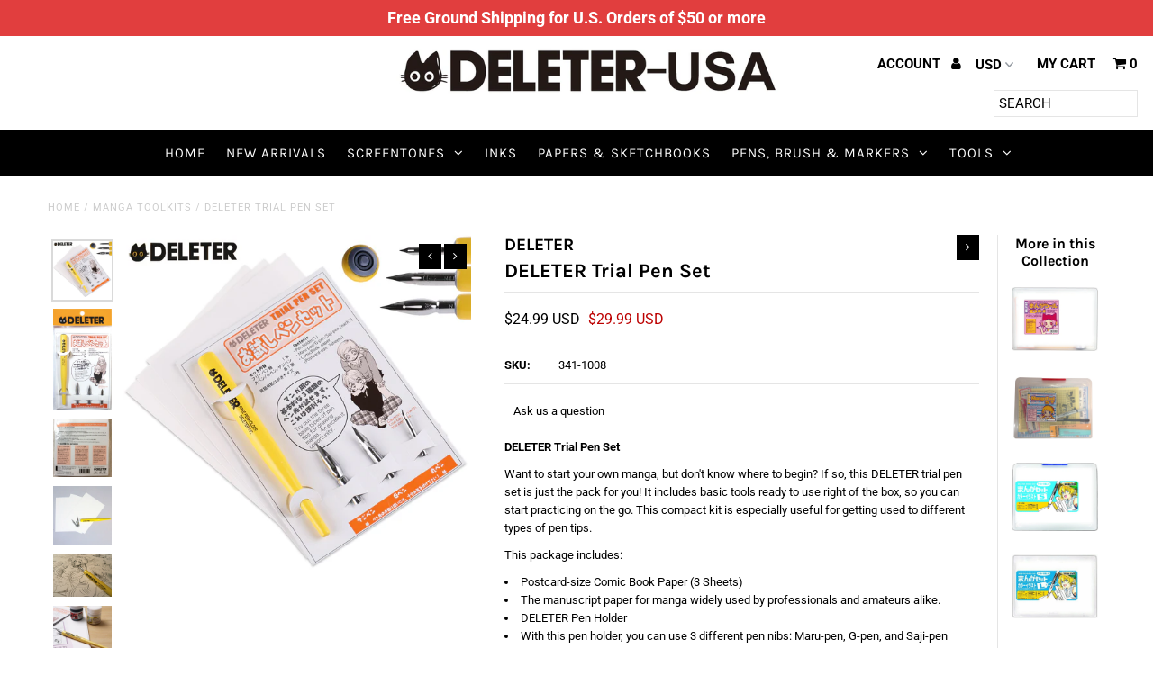

--- FILE ---
content_type: text/html; charset=utf-8
request_url: https://www.youtube-nocookie.com/embed/ENUrGm9TykI?start=500
body_size: 46690
content:
<!DOCTYPE html><html lang="en" dir="ltr" data-cast-api-enabled="true"><head><meta name="viewport" content="width=device-width, initial-scale=1"><script nonce="BVLVFGp8xpr1D_8Ivyrp_Q">if ('undefined' == typeof Symbol || 'undefined' == typeof Symbol.iterator) {delete Array.prototype.entries;}</script><style name="www-roboto" nonce="El41rtga1rVWm8fDlwqxCA">@font-face{font-family:'Roboto';font-style:normal;font-weight:400;font-stretch:100%;src:url(//fonts.gstatic.com/s/roboto/v48/KFO7CnqEu92Fr1ME7kSn66aGLdTylUAMa3GUBHMdazTgWw.woff2)format('woff2');unicode-range:U+0460-052F,U+1C80-1C8A,U+20B4,U+2DE0-2DFF,U+A640-A69F,U+FE2E-FE2F;}@font-face{font-family:'Roboto';font-style:normal;font-weight:400;font-stretch:100%;src:url(//fonts.gstatic.com/s/roboto/v48/KFO7CnqEu92Fr1ME7kSn66aGLdTylUAMa3iUBHMdazTgWw.woff2)format('woff2');unicode-range:U+0301,U+0400-045F,U+0490-0491,U+04B0-04B1,U+2116;}@font-face{font-family:'Roboto';font-style:normal;font-weight:400;font-stretch:100%;src:url(//fonts.gstatic.com/s/roboto/v48/KFO7CnqEu92Fr1ME7kSn66aGLdTylUAMa3CUBHMdazTgWw.woff2)format('woff2');unicode-range:U+1F00-1FFF;}@font-face{font-family:'Roboto';font-style:normal;font-weight:400;font-stretch:100%;src:url(//fonts.gstatic.com/s/roboto/v48/KFO7CnqEu92Fr1ME7kSn66aGLdTylUAMa3-UBHMdazTgWw.woff2)format('woff2');unicode-range:U+0370-0377,U+037A-037F,U+0384-038A,U+038C,U+038E-03A1,U+03A3-03FF;}@font-face{font-family:'Roboto';font-style:normal;font-weight:400;font-stretch:100%;src:url(//fonts.gstatic.com/s/roboto/v48/KFO7CnqEu92Fr1ME7kSn66aGLdTylUAMawCUBHMdazTgWw.woff2)format('woff2');unicode-range:U+0302-0303,U+0305,U+0307-0308,U+0310,U+0312,U+0315,U+031A,U+0326-0327,U+032C,U+032F-0330,U+0332-0333,U+0338,U+033A,U+0346,U+034D,U+0391-03A1,U+03A3-03A9,U+03B1-03C9,U+03D1,U+03D5-03D6,U+03F0-03F1,U+03F4-03F5,U+2016-2017,U+2034-2038,U+203C,U+2040,U+2043,U+2047,U+2050,U+2057,U+205F,U+2070-2071,U+2074-208E,U+2090-209C,U+20D0-20DC,U+20E1,U+20E5-20EF,U+2100-2112,U+2114-2115,U+2117-2121,U+2123-214F,U+2190,U+2192,U+2194-21AE,U+21B0-21E5,U+21F1-21F2,U+21F4-2211,U+2213-2214,U+2216-22FF,U+2308-230B,U+2310,U+2319,U+231C-2321,U+2336-237A,U+237C,U+2395,U+239B-23B7,U+23D0,U+23DC-23E1,U+2474-2475,U+25AF,U+25B3,U+25B7,U+25BD,U+25C1,U+25CA,U+25CC,U+25FB,U+266D-266F,U+27C0-27FF,U+2900-2AFF,U+2B0E-2B11,U+2B30-2B4C,U+2BFE,U+3030,U+FF5B,U+FF5D,U+1D400-1D7FF,U+1EE00-1EEFF;}@font-face{font-family:'Roboto';font-style:normal;font-weight:400;font-stretch:100%;src:url(//fonts.gstatic.com/s/roboto/v48/KFO7CnqEu92Fr1ME7kSn66aGLdTylUAMaxKUBHMdazTgWw.woff2)format('woff2');unicode-range:U+0001-000C,U+000E-001F,U+007F-009F,U+20DD-20E0,U+20E2-20E4,U+2150-218F,U+2190,U+2192,U+2194-2199,U+21AF,U+21E6-21F0,U+21F3,U+2218-2219,U+2299,U+22C4-22C6,U+2300-243F,U+2440-244A,U+2460-24FF,U+25A0-27BF,U+2800-28FF,U+2921-2922,U+2981,U+29BF,U+29EB,U+2B00-2BFF,U+4DC0-4DFF,U+FFF9-FFFB,U+10140-1018E,U+10190-1019C,U+101A0,U+101D0-101FD,U+102E0-102FB,U+10E60-10E7E,U+1D2C0-1D2D3,U+1D2E0-1D37F,U+1F000-1F0FF,U+1F100-1F1AD,U+1F1E6-1F1FF,U+1F30D-1F30F,U+1F315,U+1F31C,U+1F31E,U+1F320-1F32C,U+1F336,U+1F378,U+1F37D,U+1F382,U+1F393-1F39F,U+1F3A7-1F3A8,U+1F3AC-1F3AF,U+1F3C2,U+1F3C4-1F3C6,U+1F3CA-1F3CE,U+1F3D4-1F3E0,U+1F3ED,U+1F3F1-1F3F3,U+1F3F5-1F3F7,U+1F408,U+1F415,U+1F41F,U+1F426,U+1F43F,U+1F441-1F442,U+1F444,U+1F446-1F449,U+1F44C-1F44E,U+1F453,U+1F46A,U+1F47D,U+1F4A3,U+1F4B0,U+1F4B3,U+1F4B9,U+1F4BB,U+1F4BF,U+1F4C8-1F4CB,U+1F4D6,U+1F4DA,U+1F4DF,U+1F4E3-1F4E6,U+1F4EA-1F4ED,U+1F4F7,U+1F4F9-1F4FB,U+1F4FD-1F4FE,U+1F503,U+1F507-1F50B,U+1F50D,U+1F512-1F513,U+1F53E-1F54A,U+1F54F-1F5FA,U+1F610,U+1F650-1F67F,U+1F687,U+1F68D,U+1F691,U+1F694,U+1F698,U+1F6AD,U+1F6B2,U+1F6B9-1F6BA,U+1F6BC,U+1F6C6-1F6CF,U+1F6D3-1F6D7,U+1F6E0-1F6EA,U+1F6F0-1F6F3,U+1F6F7-1F6FC,U+1F700-1F7FF,U+1F800-1F80B,U+1F810-1F847,U+1F850-1F859,U+1F860-1F887,U+1F890-1F8AD,U+1F8B0-1F8BB,U+1F8C0-1F8C1,U+1F900-1F90B,U+1F93B,U+1F946,U+1F984,U+1F996,U+1F9E9,U+1FA00-1FA6F,U+1FA70-1FA7C,U+1FA80-1FA89,U+1FA8F-1FAC6,U+1FACE-1FADC,U+1FADF-1FAE9,U+1FAF0-1FAF8,U+1FB00-1FBFF;}@font-face{font-family:'Roboto';font-style:normal;font-weight:400;font-stretch:100%;src:url(//fonts.gstatic.com/s/roboto/v48/KFO7CnqEu92Fr1ME7kSn66aGLdTylUAMa3OUBHMdazTgWw.woff2)format('woff2');unicode-range:U+0102-0103,U+0110-0111,U+0128-0129,U+0168-0169,U+01A0-01A1,U+01AF-01B0,U+0300-0301,U+0303-0304,U+0308-0309,U+0323,U+0329,U+1EA0-1EF9,U+20AB;}@font-face{font-family:'Roboto';font-style:normal;font-weight:400;font-stretch:100%;src:url(//fonts.gstatic.com/s/roboto/v48/KFO7CnqEu92Fr1ME7kSn66aGLdTylUAMa3KUBHMdazTgWw.woff2)format('woff2');unicode-range:U+0100-02BA,U+02BD-02C5,U+02C7-02CC,U+02CE-02D7,U+02DD-02FF,U+0304,U+0308,U+0329,U+1D00-1DBF,U+1E00-1E9F,U+1EF2-1EFF,U+2020,U+20A0-20AB,U+20AD-20C0,U+2113,U+2C60-2C7F,U+A720-A7FF;}@font-face{font-family:'Roboto';font-style:normal;font-weight:400;font-stretch:100%;src:url(//fonts.gstatic.com/s/roboto/v48/KFO7CnqEu92Fr1ME7kSn66aGLdTylUAMa3yUBHMdazQ.woff2)format('woff2');unicode-range:U+0000-00FF,U+0131,U+0152-0153,U+02BB-02BC,U+02C6,U+02DA,U+02DC,U+0304,U+0308,U+0329,U+2000-206F,U+20AC,U+2122,U+2191,U+2193,U+2212,U+2215,U+FEFF,U+FFFD;}@font-face{font-family:'Roboto';font-style:normal;font-weight:500;font-stretch:100%;src:url(//fonts.gstatic.com/s/roboto/v48/KFO7CnqEu92Fr1ME7kSn66aGLdTylUAMa3GUBHMdazTgWw.woff2)format('woff2');unicode-range:U+0460-052F,U+1C80-1C8A,U+20B4,U+2DE0-2DFF,U+A640-A69F,U+FE2E-FE2F;}@font-face{font-family:'Roboto';font-style:normal;font-weight:500;font-stretch:100%;src:url(//fonts.gstatic.com/s/roboto/v48/KFO7CnqEu92Fr1ME7kSn66aGLdTylUAMa3iUBHMdazTgWw.woff2)format('woff2');unicode-range:U+0301,U+0400-045F,U+0490-0491,U+04B0-04B1,U+2116;}@font-face{font-family:'Roboto';font-style:normal;font-weight:500;font-stretch:100%;src:url(//fonts.gstatic.com/s/roboto/v48/KFO7CnqEu92Fr1ME7kSn66aGLdTylUAMa3CUBHMdazTgWw.woff2)format('woff2');unicode-range:U+1F00-1FFF;}@font-face{font-family:'Roboto';font-style:normal;font-weight:500;font-stretch:100%;src:url(//fonts.gstatic.com/s/roboto/v48/KFO7CnqEu92Fr1ME7kSn66aGLdTylUAMa3-UBHMdazTgWw.woff2)format('woff2');unicode-range:U+0370-0377,U+037A-037F,U+0384-038A,U+038C,U+038E-03A1,U+03A3-03FF;}@font-face{font-family:'Roboto';font-style:normal;font-weight:500;font-stretch:100%;src:url(//fonts.gstatic.com/s/roboto/v48/KFO7CnqEu92Fr1ME7kSn66aGLdTylUAMawCUBHMdazTgWw.woff2)format('woff2');unicode-range:U+0302-0303,U+0305,U+0307-0308,U+0310,U+0312,U+0315,U+031A,U+0326-0327,U+032C,U+032F-0330,U+0332-0333,U+0338,U+033A,U+0346,U+034D,U+0391-03A1,U+03A3-03A9,U+03B1-03C9,U+03D1,U+03D5-03D6,U+03F0-03F1,U+03F4-03F5,U+2016-2017,U+2034-2038,U+203C,U+2040,U+2043,U+2047,U+2050,U+2057,U+205F,U+2070-2071,U+2074-208E,U+2090-209C,U+20D0-20DC,U+20E1,U+20E5-20EF,U+2100-2112,U+2114-2115,U+2117-2121,U+2123-214F,U+2190,U+2192,U+2194-21AE,U+21B0-21E5,U+21F1-21F2,U+21F4-2211,U+2213-2214,U+2216-22FF,U+2308-230B,U+2310,U+2319,U+231C-2321,U+2336-237A,U+237C,U+2395,U+239B-23B7,U+23D0,U+23DC-23E1,U+2474-2475,U+25AF,U+25B3,U+25B7,U+25BD,U+25C1,U+25CA,U+25CC,U+25FB,U+266D-266F,U+27C0-27FF,U+2900-2AFF,U+2B0E-2B11,U+2B30-2B4C,U+2BFE,U+3030,U+FF5B,U+FF5D,U+1D400-1D7FF,U+1EE00-1EEFF;}@font-face{font-family:'Roboto';font-style:normal;font-weight:500;font-stretch:100%;src:url(//fonts.gstatic.com/s/roboto/v48/KFO7CnqEu92Fr1ME7kSn66aGLdTylUAMaxKUBHMdazTgWw.woff2)format('woff2');unicode-range:U+0001-000C,U+000E-001F,U+007F-009F,U+20DD-20E0,U+20E2-20E4,U+2150-218F,U+2190,U+2192,U+2194-2199,U+21AF,U+21E6-21F0,U+21F3,U+2218-2219,U+2299,U+22C4-22C6,U+2300-243F,U+2440-244A,U+2460-24FF,U+25A0-27BF,U+2800-28FF,U+2921-2922,U+2981,U+29BF,U+29EB,U+2B00-2BFF,U+4DC0-4DFF,U+FFF9-FFFB,U+10140-1018E,U+10190-1019C,U+101A0,U+101D0-101FD,U+102E0-102FB,U+10E60-10E7E,U+1D2C0-1D2D3,U+1D2E0-1D37F,U+1F000-1F0FF,U+1F100-1F1AD,U+1F1E6-1F1FF,U+1F30D-1F30F,U+1F315,U+1F31C,U+1F31E,U+1F320-1F32C,U+1F336,U+1F378,U+1F37D,U+1F382,U+1F393-1F39F,U+1F3A7-1F3A8,U+1F3AC-1F3AF,U+1F3C2,U+1F3C4-1F3C6,U+1F3CA-1F3CE,U+1F3D4-1F3E0,U+1F3ED,U+1F3F1-1F3F3,U+1F3F5-1F3F7,U+1F408,U+1F415,U+1F41F,U+1F426,U+1F43F,U+1F441-1F442,U+1F444,U+1F446-1F449,U+1F44C-1F44E,U+1F453,U+1F46A,U+1F47D,U+1F4A3,U+1F4B0,U+1F4B3,U+1F4B9,U+1F4BB,U+1F4BF,U+1F4C8-1F4CB,U+1F4D6,U+1F4DA,U+1F4DF,U+1F4E3-1F4E6,U+1F4EA-1F4ED,U+1F4F7,U+1F4F9-1F4FB,U+1F4FD-1F4FE,U+1F503,U+1F507-1F50B,U+1F50D,U+1F512-1F513,U+1F53E-1F54A,U+1F54F-1F5FA,U+1F610,U+1F650-1F67F,U+1F687,U+1F68D,U+1F691,U+1F694,U+1F698,U+1F6AD,U+1F6B2,U+1F6B9-1F6BA,U+1F6BC,U+1F6C6-1F6CF,U+1F6D3-1F6D7,U+1F6E0-1F6EA,U+1F6F0-1F6F3,U+1F6F7-1F6FC,U+1F700-1F7FF,U+1F800-1F80B,U+1F810-1F847,U+1F850-1F859,U+1F860-1F887,U+1F890-1F8AD,U+1F8B0-1F8BB,U+1F8C0-1F8C1,U+1F900-1F90B,U+1F93B,U+1F946,U+1F984,U+1F996,U+1F9E9,U+1FA00-1FA6F,U+1FA70-1FA7C,U+1FA80-1FA89,U+1FA8F-1FAC6,U+1FACE-1FADC,U+1FADF-1FAE9,U+1FAF0-1FAF8,U+1FB00-1FBFF;}@font-face{font-family:'Roboto';font-style:normal;font-weight:500;font-stretch:100%;src:url(//fonts.gstatic.com/s/roboto/v48/KFO7CnqEu92Fr1ME7kSn66aGLdTylUAMa3OUBHMdazTgWw.woff2)format('woff2');unicode-range:U+0102-0103,U+0110-0111,U+0128-0129,U+0168-0169,U+01A0-01A1,U+01AF-01B0,U+0300-0301,U+0303-0304,U+0308-0309,U+0323,U+0329,U+1EA0-1EF9,U+20AB;}@font-face{font-family:'Roboto';font-style:normal;font-weight:500;font-stretch:100%;src:url(//fonts.gstatic.com/s/roboto/v48/KFO7CnqEu92Fr1ME7kSn66aGLdTylUAMa3KUBHMdazTgWw.woff2)format('woff2');unicode-range:U+0100-02BA,U+02BD-02C5,U+02C7-02CC,U+02CE-02D7,U+02DD-02FF,U+0304,U+0308,U+0329,U+1D00-1DBF,U+1E00-1E9F,U+1EF2-1EFF,U+2020,U+20A0-20AB,U+20AD-20C0,U+2113,U+2C60-2C7F,U+A720-A7FF;}@font-face{font-family:'Roboto';font-style:normal;font-weight:500;font-stretch:100%;src:url(//fonts.gstatic.com/s/roboto/v48/KFO7CnqEu92Fr1ME7kSn66aGLdTylUAMa3yUBHMdazQ.woff2)format('woff2');unicode-range:U+0000-00FF,U+0131,U+0152-0153,U+02BB-02BC,U+02C6,U+02DA,U+02DC,U+0304,U+0308,U+0329,U+2000-206F,U+20AC,U+2122,U+2191,U+2193,U+2212,U+2215,U+FEFF,U+FFFD;}</style><script name="www-roboto" nonce="BVLVFGp8xpr1D_8Ivyrp_Q">if (document.fonts && document.fonts.load) {document.fonts.load("400 10pt Roboto", "E"); document.fonts.load("500 10pt Roboto", "E");}</script><link rel="stylesheet" href="/s/player/b95b0e7a/www-player.css" name="www-player" nonce="El41rtga1rVWm8fDlwqxCA"><style nonce="El41rtga1rVWm8fDlwqxCA">html {overflow: hidden;}body {font: 12px Roboto, Arial, sans-serif; background-color: #000; color: #fff; height: 100%; width: 100%; overflow: hidden; position: absolute; margin: 0; padding: 0;}#player {width: 100%; height: 100%;}h1 {text-align: center; color: #fff;}h3 {margin-top: 6px; margin-bottom: 3px;}.player-unavailable {position: absolute; top: 0; left: 0; right: 0; bottom: 0; padding: 25px; font-size: 13px; background: url(/img/meh7.png) 50% 65% no-repeat;}.player-unavailable .message {text-align: left; margin: 0 -5px 15px; padding: 0 5px 14px; border-bottom: 1px solid #888; font-size: 19px; font-weight: normal;}.player-unavailable a {color: #167ac6; text-decoration: none;}</style><script nonce="BVLVFGp8xpr1D_8Ivyrp_Q">var ytcsi={gt:function(n){n=(n||"")+"data_";return ytcsi[n]||(ytcsi[n]={tick:{},info:{},gel:{preLoggedGelInfos:[]}})},now:window.performance&&window.performance.timing&&window.performance.now&&window.performance.timing.navigationStart?function(){return window.performance.timing.navigationStart+window.performance.now()}:function(){return(new Date).getTime()},tick:function(l,t,n){var ticks=ytcsi.gt(n).tick;var v=t||ytcsi.now();if(ticks[l]){ticks["_"+l]=ticks["_"+l]||[ticks[l]];ticks["_"+l].push(v)}ticks[l]=
v},info:function(k,v,n){ytcsi.gt(n).info[k]=v},infoGel:function(p,n){ytcsi.gt(n).gel.preLoggedGelInfos.push(p)},setStart:function(t,n){ytcsi.tick("_start",t,n)}};
(function(w,d){function isGecko(){if(!w.navigator)return false;try{if(w.navigator.userAgentData&&w.navigator.userAgentData.brands&&w.navigator.userAgentData.brands.length){var brands=w.navigator.userAgentData.brands;var i=0;for(;i<brands.length;i++)if(brands[i]&&brands[i].brand==="Firefox")return true;return false}}catch(e){setTimeout(function(){throw e;})}if(!w.navigator.userAgent)return false;var ua=w.navigator.userAgent;return ua.indexOf("Gecko")>0&&ua.toLowerCase().indexOf("webkit")<0&&ua.indexOf("Edge")<
0&&ua.indexOf("Trident")<0&&ua.indexOf("MSIE")<0}ytcsi.setStart(w.performance?w.performance.timing.responseStart:null);var isPrerender=(d.visibilityState||d.webkitVisibilityState)=="prerender";var vName=!d.visibilityState&&d.webkitVisibilityState?"webkitvisibilitychange":"visibilitychange";if(isPrerender){var startTick=function(){ytcsi.setStart();d.removeEventListener(vName,startTick)};d.addEventListener(vName,startTick,false)}if(d.addEventListener)d.addEventListener(vName,function(){ytcsi.tick("vc")},
false);if(isGecko()){var isHidden=(d.visibilityState||d.webkitVisibilityState)=="hidden";if(isHidden)ytcsi.tick("vc")}var slt=function(el,t){setTimeout(function(){var n=ytcsi.now();el.loadTime=n;if(el.slt)el.slt()},t)};w.__ytRIL=function(el){if(!el.getAttribute("data-thumb"))if(w.requestAnimationFrame)w.requestAnimationFrame(function(){slt(el,0)});else slt(el,16)}})(window,document);
</script><script nonce="BVLVFGp8xpr1D_8Ivyrp_Q">var ytcfg={d:function(){return window.yt&&yt.config_||ytcfg.data_||(ytcfg.data_={})},get:function(k,o){return k in ytcfg.d()?ytcfg.d()[k]:o},set:function(){var a=arguments;if(a.length>1)ytcfg.d()[a[0]]=a[1];else{var k;for(k in a[0])ytcfg.d()[k]=a[0][k]}}};
ytcfg.set({"CLIENT_CANARY_STATE":"none","DEVICE":"cbr\u003dChrome\u0026cbrand\u003dapple\u0026cbrver\u003d131.0.0.0\u0026ceng\u003dWebKit\u0026cengver\u003d537.36\u0026cos\u003dMacintosh\u0026cosver\u003d10_15_7\u0026cplatform\u003dDESKTOP","EVENT_ID":"lz9xaZTeMYH7_bkPhbq60Qs","EXPERIMENT_FLAGS":{"ab_det_apb_b":true,"ab_det_apm":true,"ab_det_el_h":true,"ab_det_em_inj":true,"ab_l_sig_st":true,"ab_l_sig_st_e":true,"action_companion_center_align_description":true,"allow_skip_networkless":true,"always_send_and_write":true,"att_web_record_metrics":true,"attmusi":true,"c3_enable_button_impression_logging":true,"c3_watch_page_component":true,"cancel_pending_navs":true,"clean_up_manual_attribution_header":true,"config_age_report_killswitch":true,"cow_optimize_idom_compat":true,"csi_config_handling_infra":true,"csi_on_gel":true,"delhi_mweb_colorful_sd":true,"delhi_mweb_colorful_sd_v2":true,"deprecate_csi_has_info":true,"deprecate_pair_servlet_enabled":true,"desktop_sparkles_light_cta_button":true,"disable_cached_masthead_data":true,"disable_child_node_auto_formatted_strings":true,"disable_log_to_visitor_layer":true,"disable_pacf_logging_for_memory_limited_tv":true,"embeds_enable_eid_enforcement_for_youtube":true,"embeds_enable_info_panel_dismissal":true,"embeds_enable_pfp_always_unbranded":true,"embeds_muted_autoplay_sound_fix":true,"embeds_serve_es6_client":true,"embeds_web_nwl_disable_nocookie":true,"embeds_web_updated_shorts_definition_fix":true,"enable_active_view_display_ad_renderer_web_home":true,"enable_ad_disclosure_banner_a11y_fix":true,"enable_chips_shelf_view_model_fully_reactive":true,"enable_client_creator_goal_ticker_bar_revamp":true,"enable_client_only_wiz_direct_reactions":true,"enable_client_sli_logging":true,"enable_client_streamz_web":true,"enable_client_ve_spec":true,"enable_cloud_save_error_popup_after_retry":true,"enable_dai_sdf_h5_preroll":true,"enable_datasync_id_header_in_web_vss_pings":true,"enable_default_mono_cta_migration_web_client":true,"enable_docked_chat_messages":true,"enable_entity_store_from_dependency_injection":true,"enable_inline_muted_playback_on_web_search":true,"enable_inline_muted_playback_on_web_search_for_vdc":true,"enable_inline_muted_playback_on_web_search_for_vdcb":true,"enable_is_mini_app_page_active_bugfix":true,"enable_logging_first_user_action_after_game_ready":true,"enable_ltc_param_fetch_from_innertube":true,"enable_masthead_mweb_padding_fix":true,"enable_menu_renderer_button_in_mweb_hclr":true,"enable_mini_app_command_handler_mweb_fix":true,"enable_mini_guide_downloads_item":true,"enable_mixed_direction_formatted_strings":true,"enable_mweb_livestream_ui_update":true,"enable_mweb_new_caption_language_picker":true,"enable_names_handles_account_switcher":true,"enable_network_request_logging_on_game_events":true,"enable_new_paid_product_placement":true,"enable_open_in_new_tab_icon_for_short_dr_for_desktop_search":true,"enable_open_yt_content":true,"enable_origin_query_parameter_bugfix":true,"enable_pause_ads_on_ytv_html5":true,"enable_payments_purchase_manager":true,"enable_pdp_icon_prefetch":true,"enable_pl_r_si_fa":true,"enable_place_pivot_url":true,"enable_playable_a11y_label_with_badge_text":true,"enable_pv_screen_modern_text":true,"enable_removing_navbar_title_on_hashtag_page_mweb":true,"enable_rta_manager":true,"enable_sdf_companion_h5":true,"enable_sdf_dai_h5_midroll":true,"enable_sdf_h5_endemic_mid_post_roll":true,"enable_sdf_on_h5_unplugged_vod_midroll":true,"enable_sdf_shorts_player_bytes_h5":true,"enable_sending_unwrapped_game_audio_as_serialized_metadata":true,"enable_sfv_effect_pivot_url":true,"enable_shorts_new_carousel":true,"enable_skip_ad_guidance_prompt":true,"enable_skippable_ads_for_unplugged_ad_pod":true,"enable_smearing_expansion_dai":true,"enable_third_party_info":true,"enable_time_out_messages":true,"enable_timeline_view_modern_transcript_fe":true,"enable_video_display_compact_button_group_for_desktop_search":true,"enable_web_delhi_icons":true,"enable_web_home_top_landscape_image_layout_level_click":true,"enable_web_tiered_gel":true,"enable_window_constrained_buy_flow_dialog":true,"enable_wiz_queue_effect_and_on_init_initial_runs":true,"enable_ypc_spinners":true,"enable_yt_ata_iframe_authuser":true,"export_networkless_options":true,"export_player_version_to_ytconfig":true,"fill_single_video_with_notify_to_lasr":true,"fix_ad_miniplayer_controls_rendering":true,"fix_ads_tracking_for_swf_config_deprecation_mweb":true,"h5_companion_enable_adcpn_macro_substitution_for_click_pings":true,"h5_inplayer_enable_adcpn_macro_substitution_for_click_pings":true,"h5_reset_cache_and_filter_before_update_masthead":true,"hide_channel_creation_title_for_mweb":true,"high_ccv_client_side_caching_h5":true,"html5_log_trigger_events_with_debug_data":true,"html5_ssdai_enable_media_end_cue_range":true,"il_attach_cache_limit":true,"il_use_view_model_logging_context":true,"is_browser_support_for_webcam_streaming":true,"json_condensed_response":true,"kev_adb_pg":true,"kevlar_gel_error_routing":true,"kevlar_watch_cinematics":true,"live_chat_enable_controller_extraction":true,"live_chat_enable_rta_manager":true,"live_chat_increased_min_height":true,"log_click_with_layer_from_element_in_command_handler":true,"log_errors_through_nwl_on_retry":true,"mdx_enable_privacy_disclosure_ui":true,"mdx_load_cast_api_bootstrap_script":true,"medium_progress_bar_modification":true,"migrate_remaining_web_ad_badges_to_innertube":true,"mobile_account_menu_refresh":true,"mweb_account_linking_noapp":true,"mweb_after_render_to_scheduler":true,"mweb_allow_modern_search_suggest_behavior":true,"mweb_animated_actions":true,"mweb_app_upsell_button_direct_to_app":true,"mweb_big_progress_bar":true,"mweb_c3_enable_adaptive_signals":true,"mweb_c3_endscreen":true,"mweb_c3_endscreen_v2":true,"mweb_c3_library_page_enable_recent_shelf":true,"mweb_c3_remove_web_navigation_endpoint_data":true,"mweb_c3_use_canonical_from_player_response":true,"mweb_cinematic_watch":true,"mweb_command_handler":true,"mweb_delay_watch_initial_data":true,"mweb_disable_searchbar_scroll":true,"mweb_enable_fine_scrubbing_for_recs":true,"mweb_enable_keto_batch_player_fullscreen":true,"mweb_enable_keto_batch_player_progress_bar":true,"mweb_enable_keto_batch_player_tooltips":true,"mweb_enable_lockup_view_model_for_ucp":true,"mweb_enable_mix_panel_title_metadata":true,"mweb_enable_more_drawer":true,"mweb_enable_optional_fullscreen_landscape_locking":true,"mweb_enable_overlay_touch_manager":true,"mweb_enable_premium_carve_out_fix":true,"mweb_enable_refresh_detection":true,"mweb_enable_search_imp":true,"mweb_enable_sequence_signal":true,"mweb_enable_shorts_pivot_button":true,"mweb_enable_shorts_video_preload":true,"mweb_enable_skippables_on_jio_phone":true,"mweb_enable_storyboards":true,"mweb_enable_two_line_title_on_shorts":true,"mweb_enable_varispeed_controller":true,"mweb_enable_watch_feed_infinite_scroll":true,"mweb_enable_wrapped_unplugged_pause_membership_dialog_renderer":true,"mweb_fix_livestream_seeking":true,"mweb_fix_monitor_visibility_after_render":true,"mweb_force_ios_fallback_to_native_control":true,"mweb_fp_auto_fullscreen":true,"mweb_fullscreen_controls":true,"mweb_fullscreen_controls_action_buttons":true,"mweb_fullscreen_watch_system":true,"mweb_home_reactive_shorts":true,"mweb_innertube_search_command":true,"mweb_lang_in_html":true,"mweb_like_button_synced_with_entities":true,"mweb_logo_use_home_page_ve":true,"mweb_module_decoration":true,"mweb_native_control_in_faux_fullscreen_shared":true,"mweb_player_control_on_hover":true,"mweb_player_delhi_dtts":true,"mweb_player_settings_use_bottom_sheet":true,"mweb_player_show_previous_next_buttons_in_playlist":true,"mweb_player_skip_no_op_state_changes":true,"mweb_player_user_select_none":true,"mweb_playlist_engagement_panel":true,"mweb_progress_bar_seek_on_mouse_click":true,"mweb_pull_2_full":true,"mweb_pull_2_full_enable_touch_handlers":true,"mweb_schedule_warm_watch_response":true,"mweb_searchbox_legacy_navigation":true,"mweb_see_fewer_shorts":true,"mweb_shorts_comments_panel_id_change":true,"mweb_shorts_early_continuation":true,"mweb_show_ios_smart_banner":true,"mweb_show_sign_in_button_from_header":true,"mweb_use_server_url_on_startup":true,"mweb_watch_captions_enable_auto_translate":true,"mweb_watch_captions_set_default_size":true,"mweb_watch_stop_scheduler_on_player_response":true,"mweb_watchfeed_big_thumbnails":true,"mweb_yt_searchbox":true,"networkless_logging":true,"no_client_ve_attach_unless_shown":true,"nwl_send_from_memory_when_online":true,"pageid_as_header_web":true,"playback_settings_use_switch_menu":true,"player_controls_autonav_fix":true,"player_controls_skip_double_signal_update":true,"polymer_bad_build_labels":true,"polymer_verifiy_app_state":true,"qoe_send_and_write":true,"remove_chevron_from_ad_disclosure_banner_h5":true,"remove_masthead_channel_banner_on_refresh":true,"remove_slot_id_exited_trigger_for_dai_in_player_slot_expire":true,"replace_client_url_parsing_with_server_signal":true,"service_worker_enabled":true,"service_worker_push_enabled":true,"service_worker_push_home_page_prompt":true,"service_worker_push_watch_page_prompt":true,"shell_load_gcf":true,"shorten_initial_gel_batch_timeout":true,"should_use_yt_voice_endpoint_in_kaios":true,"skip_invalid_ytcsi_ticks":true,"skip_setting_info_in_csi_data_object":true,"smarter_ve_dedupping":true,"speedmaster_no_seek":true,"start_client_gcf_mweb":true,"stop_handling_click_for_non_rendering_overlay_layout":true,"suppress_error_204_logging":true,"synced_panel_scrolling_controller":true,"use_event_time_ms_header":true,"use_fifo_for_networkless":true,"use_player_abuse_bg_library":true,"use_request_time_ms_header":true,"use_session_based_sampling":true,"use_thumbnail_overlay_time_status_renderer_for_live_badge":true,"use_ts_visibilitylogger":true,"vss_final_ping_send_and_write":true,"vss_playback_use_send_and_write":true,"web_adaptive_repeat_ase":true,"web_always_load_chat_support":true,"web_animated_like":true,"web_api_url":true,"web_attributed_string_deep_equal_bugfix":true,"web_autonav_allow_off_by_default":true,"web_button_vm_refactor_disabled":true,"web_c3_log_app_init_finish":true,"web_csi_action_sampling_enabled":true,"web_dedupe_ve_grafting":true,"web_disable_backdrop_filter":true,"web_enable_ab_rsp_cl":true,"web_enable_course_icon_update":true,"web_enable_error_204":true,"web_fix_segmented_like_dislike_undefined":true,"web_gcf_hashes_innertube":true,"web_gel_timeout_cap":true,"web_metadata_carousel_elref_bugfix":true,"web_parent_target_for_sheets":true,"web_persist_server_autonav_state_on_client":true,"web_playback_associated_log_ctt":true,"web_playback_associated_ve":true,"web_prefetch_preload_video":true,"web_progress_bar_draggable":true,"web_resizable_advertiser_banner_on_masthead_safari_fix":true,"web_scheduler_auto_init":true,"web_shorts_just_watched_on_channel_and_pivot_study":true,"web_shorts_just_watched_overlay":true,"web_shorts_pivot_button_view_model_reactive":true,"web_shorts_wn_shelf_header_tuning":true,"web_update_panel_visibility_logging_fix":true,"web_video_attribute_view_model_a11y_fix":true,"web_watch_controls_state_signals":true,"web_wiz_attributed_string":true,"webfe_mweb_watch_microdata":true,"webfe_watch_shorts_canonical_url_fix":true,"webpo_exit_on_net_err":true,"wiz_diff_overwritable":true,"wiz_memoize_stamper_items":true,"woffle_used_state_report":true,"wpo_gel_strz":true,"ytcp_paper_tooltip_use_scoped_owner_root":true,"H5_async_logging_delay_ms":30000.0,"attention_logging_scroll_throttle":500.0,"autoplay_pause_by_lact_sampling_fraction":0.0,"cinematic_watch_effect_opacity":0.4,"log_window_onerror_fraction":0.1,"speedmaster_playback_rate":2.0,"tv_pacf_logging_sample_rate":0.01,"web_attention_logging_scroll_throttle":500.0,"web_load_prediction_threshold":0.1,"web_navigation_prediction_threshold":0.1,"web_pbj_log_warning_rate":0.0,"web_system_health_fraction":0.01,"ytidb_transaction_ended_event_rate_limit":0.02,"active_time_update_interval_ms":10000,"att_init_delay":500,"autoplay_pause_by_lact_sec":0,"botguard_async_snapshot_timeout_ms":3000,"check_navigator_accuracy_timeout_ms":0,"cinematic_watch_css_filter_blur_strength":40,"cinematic_watch_fade_out_duration":500,"close_webview_delay_ms":100,"cloud_save_game_data_rate_limit_ms":3000,"compression_disable_point":10,"custom_active_view_tos_timeout_ms":3600000,"embeds_widget_poll_interval_ms":0,"gel_min_batch_size":3,"gel_queue_timeout_max_ms":60000,"get_async_timeout_ms":60000,"hide_cta_for_home_web_video_ads_animate_in_time":2,"html5_byterate_soft_cap":0,"initial_gel_batch_timeout":2000,"max_body_size_to_compress":500000,"max_prefetch_window_sec_for_livestream_optimization":10,"min_prefetch_offset_sec_for_livestream_optimization":20,"mini_app_container_iframe_src_update_delay_ms":0,"multiple_preview_news_duration_time":11000,"mweb_c3_toast_duration_ms":5000,"mweb_deep_link_fallback_timeout_ms":10000,"mweb_delay_response_received_actions":100,"mweb_fp_dpad_rate_limit_ms":0,"mweb_fp_dpad_watch_title_clamp_lines":0,"mweb_history_manager_cache_size":100,"mweb_ios_fullscreen_playback_transition_delay_ms":500,"mweb_ios_fullscreen_system_pause_epilson_ms":0,"mweb_override_response_store_expiration_ms":0,"mweb_shorts_early_continuation_trigger_threshold":4,"mweb_w2w_max_age_seconds":0,"mweb_watch_captions_default_size":2,"neon_dark_launch_gradient_count":0,"network_polling_interval":30000,"play_click_interval_ms":30000,"play_ping_interval_ms":10000,"prefetch_comments_ms_after_video":0,"send_config_hash_timer":0,"service_worker_push_logged_out_prompt_watches":-1,"service_worker_push_prompt_cap":-1,"service_worker_push_prompt_delay_microseconds":3888000000000,"slow_compressions_before_abandon_count":4,"speedmaster_cancellation_movement_dp":10,"speedmaster_touch_activation_ms":500,"web_attention_logging_throttle":500,"web_foreground_heartbeat_interval_ms":28000,"web_gel_debounce_ms":10000,"web_logging_max_batch":100,"web_max_tracing_events":50,"web_tracing_session_replay":0,"wil_icon_max_concurrent_fetches":9999,"ytidb_remake_db_retries":3,"ytidb_reopen_db_retries":3,"WebClientReleaseProcessCritical__youtube_embeds_client_version_override":"","WebClientReleaseProcessCritical__youtube_embeds_web_client_version_override":"","WebClientReleaseProcessCritical__youtube_mweb_client_version_override":"","debug_forced_internalcountrycode":"","embeds_web_synth_ch_headers_banned_urls_regex":"","enable_web_media_service":"DISABLED","il_payload_scraping":"","live_chat_unicode_emoji_json_url":"https://www.gstatic.com/youtube/img/emojis/emojis-svg-9.json","mweb_deep_link_feature_tag_suffix":"11268432","mweb_enable_shorts_innertube_player_prefetch_trigger":"NONE","mweb_fp_dpad":"home,search,browse,channel,create_channel,experiments,settings,trending,oops,404,paid_memberships,sponsorship,premium,shorts","mweb_fp_dpad_linear_navigation":"","mweb_fp_dpad_linear_navigation_visitor":"","mweb_fp_dpad_visitor":"","mweb_preload_video_by_player_vars":"","mweb_sign_in_button_style":"STYLE_SUGGESTIVE_AVATAR","place_pivot_triggering_container_alternate":"","place_pivot_triggering_counterfactual_container_alternate":"","search_ui_mweb_searchbar_restyle":"DEFAULT","service_worker_push_force_notification_prompt_tag":"1","service_worker_scope":"/","suggest_exp_str":"","web_client_version_override":"","kevlar_command_handler_command_banlist":[],"mini_app_ids_without_game_ready":["UgkxHHtsak1SC8mRGHMZewc4HzeAY3yhPPmJ","Ugkx7OgzFqE6z_5Mtf4YsotGfQNII1DF_RBm"],"web_op_signal_type_banlist":[],"web_tracing_enabled_spans":["event","command"]},"GAPI_HINT_PARAMS":"m;/_/scs/abc-static/_/js/k\u003dgapi.gapi.en.FZb77tO2YW4.O/d\u003d1/rs\u003dAHpOoo8lqavmo6ayfVxZovyDiP6g3TOVSQ/m\u003d__features__","GAPI_HOST":"https://apis.google.com","GAPI_LOCALE":"en_US","GL":"US","HL":"en","HTML_DIR":"ltr","HTML_LANG":"en","INNERTUBE_API_KEY":"AIzaSyAO_FJ2SlqU8Q4STEHLGCilw_Y9_11qcW8","INNERTUBE_API_VERSION":"v1","INNERTUBE_CLIENT_NAME":"WEB_EMBEDDED_PLAYER","INNERTUBE_CLIENT_VERSION":"1.20260121.01.00","INNERTUBE_CONTEXT":{"client":{"hl":"en","gl":"US","remoteHost":"18.188.173.65","deviceMake":"Apple","deviceModel":"","visitorData":"CgtUS1FiTl9PbGRIayiX_8TLBjIKCgJVUxIEGgAgSw%3D%3D","userAgent":"Mozilla/5.0 (Macintosh; Intel Mac OS X 10_15_7) AppleWebKit/537.36 (KHTML, like Gecko) Chrome/131.0.0.0 Safari/537.36; ClaudeBot/1.0; +claudebot@anthropic.com),gzip(gfe)","clientName":"WEB_EMBEDDED_PLAYER","clientVersion":"1.20260121.01.00","osName":"Macintosh","osVersion":"10_15_7","originalUrl":"https://www.youtube-nocookie.com/embed/ENUrGm9TykI?start\u003d500","platform":"DESKTOP","clientFormFactor":"UNKNOWN_FORM_FACTOR","configInfo":{"appInstallData":"[base64]"},"browserName":"Chrome","browserVersion":"131.0.0.0","acceptHeader":"text/html,application/xhtml+xml,application/xml;q\u003d0.9,image/webp,image/apng,*/*;q\u003d0.8,application/signed-exchange;v\u003db3;q\u003d0.9","deviceExperimentId":"ChxOelU1TnpreU16azJOakkwTnpNd016a3pOZz09EJf_xMsGGJf_xMsG","rolloutToken":"CKb5zYibhbe0VBCulOnExJ2SAxiulOnExJ2SAw%3D%3D"},"user":{"lockedSafetyMode":false},"request":{"useSsl":true},"clickTracking":{"clickTrackingParams":"IhMI1IXpxMSdkgMVgX0/AR0FnS66"},"thirdParty":{"embeddedPlayerContext":{"embeddedPlayerEncryptedContext":"AD5ZzFSfLdHYmYpuCI4An-4-fDWaCCHxsQ8McfXJD8KAwcGTVszwUdilX5UWizRlPjaxgWMWQcerbTpFvBCppw0zqRNEOXAKeZtlzqXVY1Rfdp7BZGUHOArOfX0D8Kn1QWDfdynTg0_Zzd41Mec7OwS_6FL4MMCl9mkgSwRuP--2-DPDZfPqF2E-XV4HXQ","ancestorOriginsSupported":false}}},"INNERTUBE_CONTEXT_CLIENT_NAME":56,"INNERTUBE_CONTEXT_CLIENT_VERSION":"1.20260121.01.00","INNERTUBE_CONTEXT_GL":"US","INNERTUBE_CONTEXT_HL":"en","LATEST_ECATCHER_SERVICE_TRACKING_PARAMS":{"client.name":"WEB_EMBEDDED_PLAYER","client.jsfeat":"2021"},"LOGGED_IN":false,"PAGE_BUILD_LABEL":"youtube.embeds.web_20260121_01_RC00","PAGE_CL":858938007,"SERVER_NAME":"WebFE","VISITOR_DATA":"CgtUS1FiTl9PbGRIayiX_8TLBjIKCgJVUxIEGgAgSw%3D%3D","WEB_PLAYER_CONTEXT_CONFIGS":{"WEB_PLAYER_CONTEXT_CONFIG_ID_EMBEDDED_PLAYER":{"rootElementId":"movie_player","jsUrl":"/s/player/b95b0e7a/player_ias.vflset/en_US/base.js","cssUrl":"/s/player/b95b0e7a/www-player.css","contextId":"WEB_PLAYER_CONTEXT_CONFIG_ID_EMBEDDED_PLAYER","eventLabel":"embedded","contentRegion":"US","hl":"en_US","hostLanguage":"en","innertubeApiKey":"AIzaSyAO_FJ2SlqU8Q4STEHLGCilw_Y9_11qcW8","innertubeApiVersion":"v1","innertubeContextClientVersion":"1.20260121.01.00","device":{"brand":"apple","model":"","browser":"Chrome","browserVersion":"131.0.0.0","os":"Macintosh","osVersion":"10_15_7","platform":"DESKTOP","interfaceName":"WEB_EMBEDDED_PLAYER","interfaceVersion":"1.20260121.01.00"},"serializedExperimentIds":"24004644,24499532,51010235,51063643,51098299,51204329,51222973,51340662,51349914,51353393,51366423,51389629,51404808,51404810,51425030,51484222,51489567,51490331,51500051,51505436,51530495,51534669,51560386,51565116,51566373,51578632,51583568,51583821,51585555,51586115,51605258,51605395,51609830,51611457,51615067,51620867,51621065,51622845,51626155,51632249,51637029,51638271,51638932,51647967,51648336,51653717,51656217,51672162,51681662,51683502,51684302,51684307,51690474,51691590,51693511,51693995,51696107,51696619,51697032,51700777,51705183,51707621,51709243,51711227,51711298,51712601,51713237,51714463,51715040,51717747,51719096,51719411,51719628,51729217,51735452,51737134,51737678,51738919,51742830,51742877,51743156,51744562,51747064","serializedExperimentFlags":"H5_async_logging_delay_ms\u003d30000.0\u0026PlayerWeb__h5_enable_advisory_rating_restrictions\u003dtrue\u0026a11y_h5_associate_survey_question\u003dtrue\u0026ab_det_apb_b\u003dtrue\u0026ab_det_apm\u003dtrue\u0026ab_det_el_h\u003dtrue\u0026ab_det_em_inj\u003dtrue\u0026ab_l_sig_st\u003dtrue\u0026ab_l_sig_st_e\u003dtrue\u0026action_companion_center_align_description\u003dtrue\u0026ad_pod_disable_companion_persist_ads_quality\u003dtrue\u0026add_stmp_logs_for_voice_boost\u003dtrue\u0026allow_autohide_on_paused_videos\u003dtrue\u0026allow_drm_override\u003dtrue\u0026allow_live_autoplay\u003dtrue\u0026allow_poltergust_autoplay\u003dtrue\u0026allow_skip_networkless\u003dtrue\u0026allow_vp9_1080p_mq_enc\u003dtrue\u0026always_cache_redirect_endpoint\u003dtrue\u0026always_send_and_write\u003dtrue\u0026annotation_module_vast_cards_load_logging_fraction\u003d0.0\u0026assign_drm_family_by_format\u003dtrue\u0026att_web_record_metrics\u003dtrue\u0026attention_logging_scroll_throttle\u003d500.0\u0026attmusi\u003dtrue\u0026autoplay_time\u003d10000\u0026autoplay_time_for_fullscreen\u003d-1\u0026autoplay_time_for_music_content\u003d-1\u0026bg_vm_reinit_threshold\u003d7200000\u0026blocked_packages_for_sps\u003d[]\u0026botguard_async_snapshot_timeout_ms\u003d3000\u0026captions_url_add_ei\u003dtrue\u0026check_navigator_accuracy_timeout_ms\u003d0\u0026clean_up_manual_attribution_header\u003dtrue\u0026compression_disable_point\u003d10\u0026cow_optimize_idom_compat\u003dtrue\u0026csi_config_handling_infra\u003dtrue\u0026csi_on_gel\u003dtrue\u0026custom_active_view_tos_timeout_ms\u003d3600000\u0026dash_manifest_version\u003d5\u0026debug_bandaid_hostname\u003d\u0026debug_bandaid_port\u003d0\u0026debug_sherlog_username\u003d\u0026delhi_fast_follow_autonav_toggle\u003dtrue\u0026delhi_modern_player_default_thumbnail_percentage\u003d0.0\u0026delhi_modern_player_faster_autohide_delay_ms\u003d2000\u0026delhi_modern_player_pause_thumbnail_percentage\u003d0.6\u0026delhi_modern_web_player_blending_mode\u003d\u0026delhi_modern_web_player_disable_frosted_glass\u003dtrue\u0026delhi_modern_web_player_horizontal_volume_controls\u003dtrue\u0026delhi_modern_web_player_lhs_volume_controls\u003dtrue\u0026delhi_modern_web_player_responsive_compact_controls_threshold\u003d0\u0026deprecate_22\u003dtrue\u0026deprecate_csi_has_info\u003dtrue\u0026deprecate_delay_ping\u003dtrue\u0026deprecate_pair_servlet_enabled\u003dtrue\u0026desktop_sparkles_light_cta_button\u003dtrue\u0026disable_av1_setting\u003dtrue\u0026disable_branding_context\u003dtrue\u0026disable_cached_masthead_data\u003dtrue\u0026disable_channel_id_check_for_suspended_channels\u003dtrue\u0026disable_child_node_auto_formatted_strings\u003dtrue\u0026disable_lifa_for_supex_users\u003dtrue\u0026disable_log_to_visitor_layer\u003dtrue\u0026disable_mdx_connection_in_mdx_module_for_music_web\u003dtrue\u0026disable_pacf_logging_for_memory_limited_tv\u003dtrue\u0026disable_reduced_fullscreen_autoplay_countdown_for_minors\u003dtrue\u0026disable_reel_item_watch_format_filtering\u003dtrue\u0026disable_threegpp_progressive_formats\u003dtrue\u0026disable_touch_events_on_skip_button\u003dtrue\u0026edge_encryption_fill_primary_key_version\u003dtrue\u0026embeds_enable_info_panel_dismissal\u003dtrue\u0026embeds_enable_move_set_center_crop_to_public\u003dtrue\u0026embeds_enable_per_video_embed_config\u003dtrue\u0026embeds_enable_pfp_always_unbranded\u003dtrue\u0026embeds_web_lite_mode\u003d1\u0026embeds_web_nwl_disable_nocookie\u003dtrue\u0026embeds_web_synth_ch_headers_banned_urls_regex\u003d\u0026enable_active_view_display_ad_renderer_web_home\u003dtrue\u0026enable_active_view_lr_shorts_video\u003dtrue\u0026enable_active_view_web_shorts_video\u003dtrue\u0026enable_ad_cpn_macro_substitution_for_click_pings\u003dtrue\u0026enable_ad_disclosure_banner_a11y_fix\u003dtrue\u0026enable_app_promo_endcap_eml_on_tablet\u003dtrue\u0026enable_batched_cross_device_pings_in_gel_fanout\u003dtrue\u0026enable_cast_for_web_unplugged\u003dtrue\u0026enable_cast_on_music_web\u003dtrue\u0026enable_cipher_for_manifest_urls\u003dtrue\u0026enable_cleanup_masthead_autoplay_hack_fix\u003dtrue\u0026enable_client_creator_goal_ticker_bar_revamp\u003dtrue\u0026enable_client_only_wiz_direct_reactions\u003dtrue\u0026enable_client_page_id_header_for_first_party_pings\u003dtrue\u0026enable_client_sli_logging\u003dtrue\u0026enable_client_ve_spec\u003dtrue\u0026enable_cta_banner_on_unplugged_lr\u003dtrue\u0026enable_custom_playhead_parsing\u003dtrue\u0026enable_dai_sdf_h5_preroll\u003dtrue\u0026enable_datasync_id_header_in_web_vss_pings\u003dtrue\u0026enable_default_mono_cta_migration_web_client\u003dtrue\u0026enable_dsa_ad_badge_for_action_endcap_on_android\u003dtrue\u0026enable_dsa_ad_badge_for_action_endcap_on_ios\u003dtrue\u0026enable_entity_store_from_dependency_injection\u003dtrue\u0026enable_error_corrections_infocard_web_client\u003dtrue\u0026enable_error_corrections_infocards_icon_web\u003dtrue\u0026enable_inline_muted_playback_on_web_search\u003dtrue\u0026enable_inline_muted_playback_on_web_search_for_vdc\u003dtrue\u0026enable_inline_muted_playback_on_web_search_for_vdcb\u003dtrue\u0026enable_kabuki_comments_on_shorts\u003ddisabled\u0026enable_ltc_param_fetch_from_innertube\u003dtrue\u0026enable_mixed_direction_formatted_strings\u003dtrue\u0026enable_modern_skip_button_on_web\u003dtrue\u0026enable_mweb_livestream_ui_update\u003dtrue\u0026enable_new_paid_product_placement\u003dtrue\u0026enable_open_in_new_tab_icon_for_short_dr_for_desktop_search\u003dtrue\u0026enable_out_of_stock_text_all_surfaces\u003dtrue\u0026enable_paid_content_overlay_bugfix\u003dtrue\u0026enable_pause_ads_on_ytv_html5\u003dtrue\u0026enable_pl_r_si_fa\u003dtrue\u0026enable_policy_based_hqa_filter_in_watch_server\u003dtrue\u0026enable_progres_commands_lr_feeds\u003dtrue\u0026enable_publishing_region_param_in_sus\u003dtrue\u0026enable_pv_screen_modern_text\u003dtrue\u0026enable_rpr_token_on_ltl_lookup\u003dtrue\u0026enable_sdf_companion_h5\u003dtrue\u0026enable_sdf_dai_h5_midroll\u003dtrue\u0026enable_sdf_h5_endemic_mid_post_roll\u003dtrue\u0026enable_sdf_on_h5_unplugged_vod_midroll\u003dtrue\u0026enable_sdf_shorts_player_bytes_h5\u003dtrue\u0026enable_server_driven_abr\u003dtrue\u0026enable_server_driven_abr_for_backgroundable\u003dtrue\u0026enable_server_driven_abr_url_generation\u003dtrue\u0026enable_server_driven_readahead\u003dtrue\u0026enable_skip_ad_guidance_prompt\u003dtrue\u0026enable_skip_to_next_messaging\u003dtrue\u0026enable_skippable_ads_for_unplugged_ad_pod\u003dtrue\u0026enable_smart_skip_player_controls_shown_on_web\u003dtrue\u0026enable_smart_skip_player_controls_shown_on_web_increased_triggering_sensitivity\u003dtrue\u0026enable_smart_skip_speedmaster_on_web\u003dtrue\u0026enable_smearing_expansion_dai\u003dtrue\u0026enable_split_screen_ad_baseline_experience_endemic_live_h5\u003dtrue\u0026enable_third_party_info\u003dtrue\u0026enable_to_call_playready_backend_directly\u003dtrue\u0026enable_unified_action_endcap_on_web\u003dtrue\u0026enable_video_display_compact_button_group_for_desktop_search\u003dtrue\u0026enable_voice_boost_feature\u003dtrue\u0026enable_vp9_appletv5_on_server\u003dtrue\u0026enable_watch_server_rejected_formats_logging\u003dtrue\u0026enable_web_delhi_icons\u003dtrue\u0026enable_web_home_top_landscape_image_layout_level_click\u003dtrue\u0026enable_web_media_session_metadata_fix\u003dtrue\u0026enable_web_premium_varispeed_upsell\u003dtrue\u0026enable_web_tiered_gel\u003dtrue\u0026enable_wiz_queue_effect_and_on_init_initial_runs\u003dtrue\u0026enable_yt_ata_iframe_authuser\u003dtrue\u0026enable_ytv_csdai_vp9\u003dtrue\u0026export_networkless_options\u003dtrue\u0026export_player_version_to_ytconfig\u003dtrue\u0026fill_live_request_config_in_ustreamer_config\u003dtrue\u0026fill_single_video_with_notify_to_lasr\u003dtrue\u0026filter_vb_without_non_vb_equivalents\u003dtrue\u0026filter_vp9_for_live_dai\u003dtrue\u0026fix_ad_miniplayer_controls_rendering\u003dtrue\u0026fix_ads_tracking_for_swf_config_deprecation_mweb\u003dtrue\u0026fix_h5_toggle_button_a11y\u003dtrue\u0026fix_survey_color_contrast_on_destop\u003dtrue\u0026fix_toggle_button_role_for_ad_components\u003dtrue\u0026fresca_polling_delay_override\u003d0\u0026gab_return_sabr_ssdai_config\u003dtrue\u0026gel_min_batch_size\u003d3\u0026gel_queue_timeout_max_ms\u003d60000\u0026gvi_channel_client_screen\u003dtrue\u0026h5_companion_enable_adcpn_macro_substitution_for_click_pings\u003dtrue\u0026h5_enable_ad_mbs\u003dtrue\u0026h5_inplayer_enable_adcpn_macro_substitution_for_click_pings\u003dtrue\u0026h5_reset_cache_and_filter_before_update_masthead\u003dtrue\u0026heatseeker_decoration_threshold\u003d0.0\u0026hfr_dropped_framerate_fallback_threshold\u003d0\u0026hide_cta_for_home_web_video_ads_animate_in_time\u003d2\u0026high_ccv_client_side_caching_h5\u003dtrue\u0026hls_use_new_codecs_string_api\u003dtrue\u0026html5_ad_timeout_ms\u003d0\u0026html5_adaptation_step_count\u003d0\u0026html5_ads_preroll_lock_timeout_delay_ms\u003d15000\u0026html5_allow_multiview_tile_preload\u003dtrue\u0026html5_allow_preloading_with_idle_only_network_for_sabr\u003dtrue\u0026html5_allow_video_keyframe_without_audio\u003dtrue\u0026html5_apply_constraints_in_client_for_sabr\u003dtrue\u0026html5_apply_min_failures\u003dtrue\u0026html5_apply_start_time_within_ads_for_ssdai_transitions\u003dtrue\u0026html5_atr_disable_force_fallback\u003dtrue\u0026html5_att_playback_timeout_ms\u003d30000\u0026html5_attach_num_random_bytes_to_bandaid\u003d0\u0026html5_attach_po_token_to_bandaid\u003dtrue\u0026html5_autonav_cap_idle_secs\u003d0\u0026html5_autonav_quality_cap\u003d720\u0026html5_autoplay_default_quality_cap\u003d0\u0026html5_auxiliary_estimate_weight\u003d0.0\u0026html5_av1_ordinal_cap\u003d0\u0026html5_bandaid_attach_content_po_token\u003dtrue\u0026html5_block_pip_safari_delay\u003d0\u0026html5_bypass_contention_secs\u003d0.0\u0026html5_byterate_soft_cap\u003d0\u0026html5_check_for_idle_network_interval_ms\u003d1000\u0026html5_chipset_soft_cap\u003d8192\u0026html5_clamp_invalid_seek_to_min_seekable_time\u003dtrue\u0026html5_consume_all_buffered_bytes_one_poll\u003dtrue\u0026html5_continuous_goodput_probe_interval_ms\u003d0\u0026html5_d6de4_cloud_project_number\u003d868618676952\u0026html5_d6de4_defer_timeout_ms\u003d0\u0026html5_debug_data_log_probability\u003d0.0\u0026html5_decode_to_texture_cap\u003dtrue\u0026html5_default_ad_gain\u003d0.5\u0026html5_default_av1_threshold\u003d0\u0026html5_default_quality_cap\u003d0\u0026html5_defer_fetch_att_ms\u003d0\u0026html5_delayed_retry_count\u003d1\u0026html5_delayed_retry_delay_ms\u003d5000\u0026html5_deprecate_adservice\u003dtrue\u0026html5_deprecate_manifestful_fallback\u003dtrue\u0026html5_deprecate_video_tag_pool\u003dtrue\u0026html5_desktop_vr180_allow_panning\u003dtrue\u0026html5_df_downgrade_thresh\u003d0.6\u0026html5_disable_client_autonav_cap_for_onesie\u003dtrue\u0026html5_disable_loop_range_for_shorts_ads\u003dtrue\u0026html5_disable_move_pssh_to_moov\u003dtrue\u0026html5_disable_non_contiguous\u003dtrue\u0026html5_disable_peak_shave_for_onesie\u003dtrue\u0026html5_disable_ustreamer_constraint_for_sabr\u003dtrue\u0026html5_disable_web_safari_dai\u003dtrue\u0026html5_displayed_frame_rate_downgrade_threshold\u003d45\u0026html5_drm_byterate_soft_cap\u003d0\u0026html5_drm_check_all_key_error_states\u003dtrue\u0026html5_drm_cpi_license_key\u003dtrue\u0026html5_drm_live_byterate_soft_cap\u003d0\u0026html5_early_media_for_sharper_shorts\u003dtrue\u0026html5_enable_ac3\u003dtrue\u0026html5_enable_audio_track_stickiness\u003dtrue\u0026html5_enable_audio_track_stickiness_phase_two\u003dtrue\u0026html5_enable_caption_changes_for_mosaic\u003dtrue\u0026html5_enable_composite_embargo\u003dtrue\u0026html5_enable_d6de4\u003dtrue\u0026html5_enable_d6de4_cold_start_and_error\u003dtrue\u0026html5_enable_d6de4_idle_priority_job\u003dtrue\u0026html5_enable_drc\u003dtrue\u0026html5_enable_drc_toggle_api\u003dtrue\u0026html5_enable_eac3\u003dtrue\u0026html5_enable_embedded_player_visibility_signals\u003dtrue\u0026html5_enable_oduc\u003dtrue\u0026html5_enable_sabr_format_selection\u003dtrue\u0026html5_enable_sabr_from_watch_server\u003dtrue\u0026html5_enable_sabr_host_fallback\u003dtrue\u0026html5_enable_sabr_vod_streaming_xhr\u003dtrue\u0026html5_enable_server_driven_request_cancellation\u003dtrue\u0026html5_enable_sps_retry_backoff_metadata_requests\u003dtrue\u0026html5_enable_ssdai_transition_with_only_enter_cuerange\u003dtrue\u0026html5_enable_triggering_cuepoint_for_slot\u003dtrue\u0026html5_enable_tvos_dash\u003dtrue\u0026html5_enable_tvos_encrypted_vp9\u003dtrue\u0026html5_enable_widevine_for_alc\u003dtrue\u0026html5_enable_widevine_for_fast_linear\u003dtrue\u0026html5_encourage_array_coalescing\u003dtrue\u0026html5_fill_default_mosaic_audio_track_id\u003dtrue\u0026html5_fix_multi_audio_offline_playback\u003dtrue\u0026html5_fixed_media_duration_for_request\u003d0\u0026html5_force_sabr_from_watch_server_for_dfss\u003dtrue\u0026html5_forward_click_tracking_params_on_reload\u003dtrue\u0026html5_gapless_ad_autoplay_on_video_to_ad_only\u003dtrue\u0026html5_gapless_ended_transition_buffer_ms\u003d200\u0026html5_gapless_handoff_close_end_long_rebuffer_cfl\u003dtrue\u0026html5_gapless_handoff_close_end_long_rebuffer_delay_ms\u003d0\u0026html5_gapless_loop_seek_offset_in_milli\u003d0\u0026html5_gapless_slow_seek_cfl\u003dtrue\u0026html5_gapless_slow_seek_delay_ms\u003d0\u0026html5_gapless_slow_start_delay_ms\u003d0\u0026html5_generate_content_po_token\u003dtrue\u0026html5_generate_session_po_token\u003dtrue\u0026html5_gl_fps_threshold\u003d0\u0026html5_hard_cap_max_vertical_resolution_for_shorts\u003d0\u0026html5_hdcp_probing_stream_url\u003d\u0026html5_head_miss_secs\u003d0.0\u0026html5_hfr_quality_cap\u003d0\u0026html5_high_res_logging_percent\u003d1.0\u0026html5_hopeless_secs\u003d0\u0026html5_huli_ssdai_use_playback_state\u003dtrue\u0026html5_idle_rate_limit_ms\u003d0\u0026html5_ignore_sabrseek_during_adskip\u003dtrue\u0026html5_innertube_heartbeats_for_fairplay\u003dtrue\u0026html5_innertube_heartbeats_for_playready\u003dtrue\u0026html5_innertube_heartbeats_for_widevine\u003dtrue\u0026html5_jumbo_mobile_subsegment_readahead_target\u003d3.0\u0026html5_jumbo_ull_nonstreaming_mffa_ms\u003d4000\u0026html5_jumbo_ull_subsegment_readahead_target\u003d1.3\u0026html5_kabuki_drm_live_51_default_off\u003dtrue\u0026html5_license_constraint_delay\u003d5000\u0026html5_live_abr_head_miss_fraction\u003d0.0\u0026html5_live_abr_repredict_fraction\u003d0.0\u0026html5_live_chunk_readahead_proxima_override\u003d0\u0026html5_live_low_latency_bandwidth_window\u003d0.0\u0026html5_live_normal_latency_bandwidth_window\u003d0.0\u0026html5_live_quality_cap\u003d0\u0026html5_live_ultra_low_latency_bandwidth_window\u003d0.0\u0026html5_liveness_drift_chunk_override\u003d0\u0026html5_liveness_drift_proxima_override\u003d0\u0026html5_log_audio_abr\u003dtrue\u0026html5_log_experiment_id_from_player_response_to_ctmp\u003d\u0026html5_log_first_ssdai_requests_killswitch\u003dtrue\u0026html5_log_rebuffer_events\u003d5\u0026html5_log_trigger_events_with_debug_data\u003dtrue\u0026html5_log_vss_extra_lr_cparams_freq\u003d\u0026html5_long_rebuffer_jiggle_cmt_delay_ms\u003d0\u0026html5_long_rebuffer_threshold_ms\u003d30000\u0026html5_manifestless_unplugged\u003dtrue\u0026html5_manifestless_vp9_otf\u003dtrue\u0026html5_max_buffer_health_for_downgrade_prop\u003d0.0\u0026html5_max_buffer_health_for_downgrade_secs\u003d0.0\u0026html5_max_byterate\u003d0\u0026html5_max_discontinuity_rewrite_count\u003d0\u0026html5_max_drift_per_track_secs\u003d0.0\u0026html5_max_headm_for_streaming_xhr\u003d0\u0026html5_max_live_dvr_window_plus_margin_secs\u003d46800.0\u0026html5_max_quality_sel_upgrade\u003d0\u0026html5_max_redirect_response_length\u003d8192\u0026html5_max_selectable_quality_ordinal\u003d0\u0026html5_max_vertical_resolution\u003d0\u0026html5_maximum_readahead_seconds\u003d0.0\u0026html5_media_fullscreen\u003dtrue\u0026html5_media_time_weight_prop\u003d0.0\u0026html5_min_failures_to_delay_retry\u003d3\u0026html5_min_media_duration_for_append_prop\u003d0.0\u0026html5_min_media_duration_for_cabr_slice\u003d0.01\u0026html5_min_playback_advance_for_steady_state_secs\u003d0\u0026html5_min_quality_ordinal\u003d0\u0026html5_min_readbehind_cap_secs\u003d60\u0026html5_min_readbehind_secs\u003d0\u0026html5_min_seconds_between_format_selections\u003d0.0\u0026html5_min_selectable_quality_ordinal\u003d0\u0026html5_min_startup_buffered_media_duration_for_live_secs\u003d0.0\u0026html5_min_startup_buffered_media_duration_secs\u003d1.2\u0026html5_min_startup_duration_live_secs\u003d0.25\u0026html5_min_underrun_buffered_pre_steady_state_ms\u003d0\u0026html5_min_upgrade_health_secs\u003d0.0\u0026html5_minimum_readahead_seconds\u003d0.0\u0026html5_mock_content_binding_for_session_token\u003d\u0026html5_move_disable_airplay\u003dtrue\u0026html5_no_placeholder_rollbacks\u003dtrue\u0026html5_non_onesie_attach_po_token\u003dtrue\u0026html5_offline_download_timeout_retry_limit\u003d4\u0026html5_offline_failure_retry_limit\u003d2\u0026html5_offline_playback_position_sync\u003dtrue\u0026html5_offline_prevent_redownload_downloaded_video\u003dtrue\u0026html5_onesie_audio_only_playback\u003dtrue\u0026html5_onesie_check_timeout\u003dtrue\u0026html5_onesie_defer_content_loader_ms\u003d0\u0026html5_onesie_live_ttl_secs\u003d8\u0026html5_onesie_prewarm_interval_ms\u003d0\u0026html5_onesie_prewarm_max_lact_ms\u003d0\u0026html5_onesie_redirector_timeout_ms\u003d0\u0026html5_onesie_send_streamer_context\u003dtrue\u0026html5_onesie_use_signed_onesie_ustreamer_config\u003dtrue\u0026html5_override_micro_discontinuities_threshold_ms\u003d-1\u0026html5_paced_poll_min_health_ms\u003d0\u0026html5_paced_poll_ms\u003d0\u0026html5_pause_on_nonforeground_platform_errors\u003dtrue\u0026html5_peak_shave\u003dtrue\u0026html5_perf_cap_override_sticky\u003dtrue\u0026html5_performance_cap_floor\u003d360\u0026html5_perserve_av1_perf_cap\u003dtrue\u0026html5_picture_in_picture_logging_onresize_ratio\u003d0.0\u0026html5_platform_max_buffer_health_oversend_duration_secs\u003d0.0\u0026html5_platform_minimum_readahead_seconds\u003d0.0\u0026html5_platform_whitelisted_for_frame_accurate_seeks\u003dtrue\u0026html5_player_att_initial_delay_ms\u003d3000\u0026html5_player_att_retry_delay_ms\u003d1500\u0026html5_player_autonav_logging\u003dtrue\u0026html5_player_dynamic_bottom_gradient\u003dtrue\u0026html5_player_min_build_cl\u003d-1\u0026html5_player_preload_ad_fix\u003dtrue\u0026html5_post_interrupt_readahead\u003d20\u0026html5_prefer_language_over_codec\u003dtrue\u0026html5_prefer_server_bwe3\u003dtrue\u0026html5_preload_before_initial_seek_with_sabr\u003dtrue\u0026html5_preload_wait_time_secs\u003d0.0\u0026html5_probe_primary_delay_base_ms\u003d0\u0026html5_process_all_encrypted_events\u003dtrue\u0026html5_publish_all_cuepoints\u003dtrue\u0026html5_qoe_proto_mock_length\u003d0\u0026html5_query_sw_secure_crypto_for_android\u003dtrue\u0026html5_random_playback_cap\u003d0\u0026html5_record_is_offline_on_playback_attempt_start\u003dtrue\u0026html5_record_ump_timing\u003dtrue\u0026html5_reload_by_kabuki_app\u003dtrue\u0026html5_remove_command_triggered_companions\u003dtrue\u0026html5_remove_not_servable_check_killswitch\u003dtrue\u0026html5_report_fatal_drm_restricted_error_killswitch\u003dtrue\u0026html5_report_slow_ads_as_error\u003dtrue\u0026html5_repredict_interval_ms\u003d0\u0026html5_request_only_hdr_or_sdr_keys\u003dtrue\u0026html5_request_size_max_kb\u003d0\u0026html5_request_size_min_kb\u003d0\u0026html5_reseek_after_time_jump_cfl\u003dtrue\u0026html5_reseek_after_time_jump_delay_ms\u003d0\u0026html5_reset_backoff_on_user_seek\u003dtrue\u0026html5_resource_bad_status_delay_scaling\u003d1.5\u0026html5_restrict_streaming_xhr_on_sqless_requests\u003dtrue\u0026html5_retry_downloads_for_expiration\u003dtrue\u0026html5_retry_on_drm_key_error\u003dtrue\u0026html5_retry_on_drm_unavailable\u003dtrue\u0026html5_retry_quota_exceeded_via_seek\u003dtrue\u0026html5_return_playback_if_already_preloaded\u003dtrue\u0026html5_sabr_enable_server_xtag_selection\u003dtrue\u0026html5_sabr_fetch_on_idle_network_preloaded_players\u003dtrue\u0026html5_sabr_force_max_network_interruption_duration_ms\u003d0\u0026html5_sabr_ignore_skipad_before_completion\u003dtrue\u0026html5_sabr_live_timing\u003dtrue\u0026html5_sabr_log_server_xtag_selection_onesie_mismatch\u003dtrue\u0026html5_sabr_min_media_bytes_factor_to_append_for_stream\u003d0.0\u0026html5_sabr_non_streaming_xhr_soft_cap\u003d0\u0026html5_sabr_non_streaming_xhr_vod_request_cancellation_timeout_ms\u003d0\u0026html5_sabr_report_partial_segment_estimated_duration\u003dtrue\u0026html5_sabr_report_request_cancellation_info\u003dtrue\u0026html5_sabr_request_limit_per_period\u003d20\u0026html5_sabr_request_limit_per_period_for_low_latency\u003d50\u0026html5_sabr_request_limit_per_period_for_ultra_low_latency\u003d20\u0026html5_sabr_request_on_constraint\u003dtrue\u0026html5_sabr_skip_client_audio_init_selection\u003dtrue\u0026html5_sabr_unused_bloat_size_bytes\u003d0\u0026html5_samsung_kant_limit_max_bitrate\u003d0\u0026html5_seek_jiggle_cmt_delay_ms\u003d8000\u0026html5_seek_new_elem_delay_ms\u003d12000\u0026html5_seek_new_elem_shorts_delay_ms\u003d2000\u0026html5_seek_new_media_element_shorts_reuse_cfl\u003dtrue\u0026html5_seek_new_media_element_shorts_reuse_delay_ms\u003d0\u0026html5_seek_new_media_source_shorts_reuse_cfl\u003dtrue\u0026html5_seek_new_media_source_shorts_reuse_delay_ms\u003d0\u0026html5_seek_set_cmt_delay_ms\u003d2000\u0026html5_seek_timeout_delay_ms\u003d20000\u0026html5_server_stitched_dai_decorated_url_retry_limit\u003d5\u0026html5_session_po_token_interval_time_ms\u003d900000\u0026html5_set_video_id_as_expected_content_binding\u003dtrue\u0026html5_shorts_gapless_ad_slow_start_cfl\u003dtrue\u0026html5_shorts_gapless_ad_slow_start_delay_ms\u003d0\u0026html5_shorts_gapless_next_buffer_in_seconds\u003d0\u0026html5_shorts_gapless_no_gllat\u003dtrue\u0026html5_shorts_gapless_slow_start_delay_ms\u003d0\u0026html5_show_drc_toggle\u003dtrue\u0026html5_simplified_backup_timeout_sabr_live\u003dtrue\u0026html5_skip_empty_po_token\u003dtrue\u0026html5_skip_slow_ad_delay_ms\u003d15000\u0026html5_slow_start_no_media_source_delay_ms\u003d0\u0026html5_slow_start_timeout_delay_ms\u003d20000\u0026html5_ssdai_enable_media_end_cue_range\u003dtrue\u0026html5_ssdai_enable_new_seek_logic\u003dtrue\u0026html5_ssdai_failure_retry_limit\u003d0\u0026html5_ssdai_log_missing_ad_config_reason\u003dtrue\u0026html5_stall_factor\u003d0.0\u0026html5_sticky_duration_mos\u003d0\u0026html5_store_xhr_headers_readable\u003dtrue\u0026html5_streaming_resilience\u003dtrue\u0026html5_streaming_xhr_time_based_consolidation_ms\u003d-1\u0026html5_subsegment_readahead_load_speed_check_interval\u003d0.5\u0026html5_subsegment_readahead_min_buffer_health_secs\u003d0.25\u0026html5_subsegment_readahead_min_buffer_health_secs_on_timeout\u003d0.1\u0026html5_subsegment_readahead_min_load_speed\u003d1.5\u0026html5_subsegment_readahead_seek_latency_fudge\u003d0.5\u0026html5_subsegment_readahead_target_buffer_health_secs\u003d0.5\u0026html5_subsegment_readahead_timeout_secs\u003d2.0\u0026html5_track_overshoot\u003dtrue\u0026html5_transfer_processing_logs_interval\u003d1000\u0026html5_trigger_loader_when_idle_network\u003dtrue\u0026html5_ugc_live_audio_51\u003dtrue\u0026html5_ugc_vod_audio_51\u003dtrue\u0026html5_unreported_seek_reseek_delay_ms\u003d0\u0026html5_update_time_on_seeked\u003dtrue\u0026html5_use_date_now_for_local_storage\u003dtrue\u0026html5_use_init_selected_audio\u003dtrue\u0026html5_use_jsonformatter_to_parse_player_response\u003dtrue\u0026html5_use_post_for_media\u003dtrue\u0026html5_use_shared_owl_instance\u003dtrue\u0026html5_use_ump\u003dtrue\u0026html5_use_ump_timing\u003dtrue\u0026html5_use_video_quality_cap_for_ustreamer_constraint\u003dtrue\u0026html5_use_video_transition_endpoint_heartbeat\u003dtrue\u0026html5_video_tbd_min_kb\u003d0\u0026html5_viewport_undersend_maximum\u003d0.0\u0026html5_volume_slider_tooltip\u003dtrue\u0026html5_wasm_initialization_delay_ms\u003d0.0\u0026html5_web_po_experiment_ids\u003d[]\u0026html5_web_po_request_key\u003d\u0026html5_web_po_token_disable_caching\u003dtrue\u0026html5_webpo_idle_priority_job\u003dtrue\u0026html5_webpo_kaios_defer_timeout_ms\u003d0\u0026html5_woffle_resume\u003dtrue\u0026html5_workaround_delay_trigger\u003dtrue\u0026ignore_overlapping_cue_points_on_endemic_live_html5\u003dtrue\u0026il_attach_cache_limit\u003dtrue\u0026il_payload_scraping\u003d\u0026il_use_view_model_logging_context\u003dtrue\u0026initial_gel_batch_timeout\u003d2000\u0026injected_license_handler_error_code\u003d0\u0026injected_license_handler_license_status\u003d0\u0026ios_and_android_fresca_polling_delay_override\u003d0\u0026itdrm_always_generate_media_keys\u003dtrue\u0026itdrm_always_use_widevine_sdk\u003dtrue\u0026itdrm_disable_external_key_rotation_system_ids\u003d[]\u0026itdrm_enable_revocation_reporting\u003dtrue\u0026itdrm_injected_license_service_error_code\u003d0\u0026itdrm_set_sabr_license_constraint\u003dtrue\u0026itdrm_use_fairplay_sdk\u003dtrue\u0026itdrm_use_widevine_sdk_for_premium_content\u003dtrue\u0026itdrm_use_widevine_sdk_only_for_sampled_dod\u003dtrue\u0026itdrm_widevine_hardened_vmp_mode\u003dlog\u0026itdrm_wls_secure_data_path_hw_decode\u003dtrue\u0026json_condensed_response\u003dtrue\u0026kev_adb_pg\u003dtrue\u0026kevlar_command_handler_command_banlist\u003d[]\u0026kevlar_delhi_modern_web_endscreen_ideal_tile_width_percentage\u003d0.27\u0026kevlar_delhi_modern_web_endscreen_max_rows\u003d2\u0026kevlar_delhi_modern_web_endscreen_max_width\u003d500\u0026kevlar_delhi_modern_web_endscreen_min_width\u003d200\u0026kevlar_gel_error_routing\u003dtrue\u0026kevlar_miniplayer_expand_top\u003dtrue\u0026kevlar_miniplayer_play_pause_on_scrim\u003dtrue\u0026kevlar_playback_associated_queue\u003dtrue\u0026launch_license_service_all_ott_videos_automatic_fail_open\u003dtrue\u0026live_chat_enable_controller_extraction\u003dtrue\u0026live_chat_enable_rta_manager\u003dtrue\u0026live_chunk_readahead\u003d3\u0026log_click_with_layer_from_element_in_command_handler\u003dtrue\u0026log_errors_through_nwl_on_retry\u003dtrue\u0026log_window_onerror_fraction\u003d0.1\u0026manifestless_post_live\u003dtrue\u0026manifestless_post_live_ufph\u003dtrue\u0026max_body_size_to_compress\u003d500000\u0026max_cdfe_quality_ordinal\u003d0\u0026max_prefetch_window_sec_for_livestream_optimization\u003d10\u0026max_resolution_for_white_noise\u003d360\u0026mdx_enable_privacy_disclosure_ui\u003dtrue\u0026mdx_load_cast_api_bootstrap_script\u003dtrue\u0026migrate_remaining_web_ad_badges_to_innertube\u003dtrue\u0026min_prefetch_offset_sec_for_livestream_optimization\u003d20\u0026mta_drc_mutual_exclusion_removal\u003dtrue\u0026music_enable_shared_audio_tier_logic\u003dtrue\u0026mweb_account_linking_noapp\u003dtrue\u0026mweb_c3_endscreen\u003dtrue\u0026mweb_enable_fine_scrubbing_for_recs\u003dtrue\u0026mweb_enable_skippables_on_jio_phone\u003dtrue\u0026mweb_native_control_in_faux_fullscreen_shared\u003dtrue\u0026mweb_player_control_on_hover\u003dtrue\u0026mweb_progress_bar_seek_on_mouse_click\u003dtrue\u0026mweb_shorts_comments_panel_id_change\u003dtrue\u0026network_polling_interval\u003d30000\u0026networkless_logging\u003dtrue\u0026new_codecs_string_api_uses_legacy_style\u003dtrue\u0026no_client_ve_attach_unless_shown\u003dtrue\u0026no_drm_on_demand_with_cc_license\u003dtrue\u0026no_filler_video_for_ssa_playbacks\u003dtrue\u0026nwl_send_from_memory_when_online\u003dtrue\u0026onesie_add_gfe_frontline_to_player_request\u003dtrue\u0026onesie_enable_override_headm\u003dtrue\u0026override_drm_required_playback_policy_channels\u003d[]\u0026pageid_as_header_web\u003dtrue\u0026player_ads_set_adformat_on_client\u003dtrue\u0026player_bootstrap_method\u003dtrue\u0026player_destroy_old_version\u003dtrue\u0026player_enable_playback_playlist_change\u003dtrue\u0026player_new_info_card_format\u003dtrue\u0026player_underlay_min_player_width\u003d768.0\u0026player_underlay_video_width_fraction\u003d0.6\u0026player_web_canary_stage\u003d0\u0026playready_first_play_expiration\u003d-1\u0026podcasts_videostats_default_flush_interval_seconds\u003d0\u0026polymer_bad_build_labels\u003dtrue\u0026polymer_verifiy_app_state\u003dtrue\u0026populate_format_set_info_in_cdfe_formats\u003dtrue\u0026populate_head_minus_in_watch_server\u003dtrue\u0026preskip_button_style_ads_backend\u003d\u0026proxima_auto_threshold_max_network_interruption_duration_ms\u003d0\u0026proxima_auto_threshold_min_bandwidth_estimate_bytes_per_sec\u003d0\u0026qoe_nwl_downloads\u003dtrue\u0026qoe_send_and_write\u003dtrue\u0026quality_cap_for_inline_playback\u003d0\u0026quality_cap_for_inline_playback_ads\u003d0\u0026read_ahead_model_name\u003d\u0026refactor_mta_default_track_selection\u003dtrue\u0026reject_hidden_live_formats\u003dtrue\u0026reject_live_vp9_mq_clear_with_no_abr_ladder\u003dtrue\u0026remove_chevron_from_ad_disclosure_banner_h5\u003dtrue\u0026remove_masthead_channel_banner_on_refresh\u003dtrue\u0026remove_slot_id_exited_trigger_for_dai_in_player_slot_expire\u003dtrue\u0026replace_client_url_parsing_with_server_signal\u003dtrue\u0026replace_playability_retriever_in_watch\u003dtrue\u0026return_drm_product_unknown_for_clear_playbacks\u003dtrue\u0026sabr_enable_host_fallback\u003dtrue\u0026self_podding_header_string_template\u003dself_podding_interstitial_message\u0026self_podding_midroll_choice_string_template\u003dself_podding_midroll_choice\u0026send_config_hash_timer\u003d0\u0026serve_adaptive_fmts_for_live_streams\u003dtrue\u0026set_mock_id_as_expected_content_binding\u003d\u0026shell_load_gcf\u003dtrue\u0026shorten_initial_gel_batch_timeout\u003dtrue\u0026shorts_mode_to_player_api\u003dtrue\u0026simply_embedded_enable_botguard\u003dtrue\u0026skip_invalid_ytcsi_ticks\u003dtrue\u0026skip_setting_info_in_csi_data_object\u003dtrue\u0026slow_compressions_before_abandon_count\u003d4\u0026small_avatars_for_comments\u003dtrue\u0026smart_skip_web_player_bar_min_hover_length_milliseconds\u003d1000\u0026smarter_ve_dedupping\u003dtrue\u0026speedmaster_cancellation_movement_dp\u003d10\u0026speedmaster_playback_rate\u003d2.0\u0026speedmaster_touch_activation_ms\u003d500\u0026stop_handling_click_for_non_rendering_overlay_layout\u003dtrue\u0026streaming_data_emergency_itag_blacklist\u003d[]\u0026substitute_ad_cpn_macro_in_ssdai\u003dtrue\u0026suppress_error_204_logging\u003dtrue\u0026trim_adaptive_formats_signature_cipher_for_sabr_content\u003dtrue\u0026tv_pacf_logging_sample_rate\u003d0.01\u0026tvhtml5_unplugged_preload_cache_size\u003d5\u0026use_cue_range_marker_position\u003dtrue\u0026use_event_time_ms_header\u003dtrue\u0026use_fifo_for_networkless\u003dtrue\u0026use_generated_media_keys_in_fairplay_requests\u003dtrue\u0026use_inlined_player_rpc\u003dtrue\u0026use_new_codecs_string_api\u003dtrue\u0026use_player_abuse_bg_library\u003dtrue\u0026use_request_time_ms_header\u003dtrue\u0026use_rta_for_player\u003dtrue\u0026use_session_based_sampling\u003dtrue\u0026use_simplified_remove_webm_rules\u003dtrue\u0026use_thumbnail_overlay_time_status_renderer_for_live_badge\u003dtrue\u0026use_ts_visibilitylogger\u003dtrue\u0026use_video_playback_premium_signal\u003dtrue\u0026variable_buffer_timeout_ms\u003d0\u0026vp9_drm_live\u003dtrue\u0026vss_final_ping_send_and_write\u003dtrue\u0026vss_playback_use_send_and_write\u003dtrue\u0026web_api_url\u003dtrue\u0026web_attention_logging_scroll_throttle\u003d500.0\u0026web_attention_logging_throttle\u003d500\u0026web_button_vm_refactor_disabled\u003dtrue\u0026web_cinematic_watch_settings\u003dtrue\u0026web_client_version_override\u003d\u0026web_collect_offline_state\u003dtrue\u0026web_csi_action_sampling_enabled\u003dtrue\u0026web_dedupe_ve_grafting\u003dtrue\u0026web_enable_ab_rsp_cl\u003dtrue\u0026web_enable_caption_language_preference_stickiness\u003dtrue\u0026web_enable_course_icon_update\u003dtrue\u0026web_enable_error_204\u003dtrue\u0026web_enable_keyboard_shortcut_for_timely_actions\u003dtrue\u0026web_enable_shopping_timely_shelf_client\u003dtrue\u0026web_enable_timely_actions\u003dtrue\u0026web_fix_fine_scrubbing_false_play\u003dtrue\u0026web_foreground_heartbeat_interval_ms\u003d28000\u0026web_fullscreen_shorts\u003dtrue\u0026web_gcf_hashes_innertube\u003dtrue\u0026web_gel_debounce_ms\u003d10000\u0026web_gel_timeout_cap\u003dtrue\u0026web_heat_map_v2\u003dtrue\u0026web_hide_next_button\u003dtrue\u0026web_hide_watch_info_empty\u003dtrue\u0026web_load_prediction_threshold\u003d0.1\u0026web_logging_max_batch\u003d100\u0026web_max_tracing_events\u003d50\u0026web_navigation_prediction_threshold\u003d0.1\u0026web_op_signal_type_banlist\u003d[]\u0026web_playback_associated_log_ctt\u003dtrue\u0026web_playback_associated_ve\u003dtrue\u0026web_player_api_logging_fraction\u003d0.01\u0026web_player_big_mode_screen_width_cutoff\u003d4001\u0026web_player_default_peeking_px\u003d36\u0026web_player_enable_featured_product_banner_exclusives_on_desktop\u003dtrue\u0026web_player_enable_featured_product_banner_promotion_text_on_desktop\u003dtrue\u0026web_player_innertube_playlist_update\u003dtrue\u0026web_player_ipp_canary_type_for_logging\u003d\u0026web_player_log_click_before_generating_ve_conversion_params\u003dtrue\u0026web_player_miniplayer_in_context_menu\u003dtrue\u0026web_player_mouse_idle_wait_time_ms\u003d3000\u0026web_player_music_visualizer_treatment\u003dfake\u0026web_player_offline_playlist_auto_refresh\u003dtrue\u0026web_player_playable_sequences_refactor\u003dtrue\u0026web_player_quick_hide_timeout_ms\u003d250\u0026web_player_seek_chapters_by_shortcut\u003dtrue\u0026web_player_seek_overlay_additional_arrow_threshold\u003d200\u0026web_player_seek_overlay_duration_bump_scale\u003d0.9\u0026web_player_seek_overlay_linger_duration\u003d1000\u0026web_player_sentinel_is_uniplayer\u003dtrue\u0026web_player_show_music_in_this_video_graphic\u003dvideo_thumbnail\u0026web_player_spacebar_control_bugfix\u003dtrue\u0026web_player_ss_dai_ad_fetching_timeout_ms\u003d15000\u0026web_player_ss_media_time_offset\u003dtrue\u0026web_player_touch_idle_wait_time_ms\u003d4000\u0026web_player_transfer_timeout_threshold_ms\u003d10800000\u0026web_player_use_cinematic_label_2\u003dtrue\u0026web_player_use_new_api_for_quality_pullback\u003dtrue\u0026web_player_use_screen_width_for_big_mode\u003dtrue\u0026web_prefetch_preload_video\u003dtrue\u0026web_progress_bar_draggable\u003dtrue\u0026web_remix_allow_up_to_3x_playback_rate\u003dtrue\u0026web_resizable_advertiser_banner_on_masthead_safari_fix\u003dtrue\u0026web_scheduler_auto_init\u003dtrue\u0026web_settings_menu_surface_custom_playback\u003dtrue\u0026web_settings_use_input_slider\u003dtrue\u0026web_shorts_pivot_button_view_model_reactive\u003dtrue\u0026web_tracing_enabled_spans\u003d[event, command]\u0026web_tracing_session_replay\u003d0\u0026web_wiz_attributed_string\u003dtrue\u0026webpo_exit_on_net_err\u003dtrue\u0026wil_icon_max_concurrent_fetches\u003d9999\u0026wiz_diff_overwritable\u003dtrue\u0026wiz_memoize_stamper_items\u003dtrue\u0026woffle_enable_download_status\u003dtrue\u0026woffle_used_state_report\u003dtrue\u0026wpo_gel_strz\u003dtrue\u0026write_reload_player_response_token_to_ustreamer_config_for_vod\u003dtrue\u0026ws_av1_max_height_floor\u003d0\u0026ws_av1_max_width_floor\u003d0\u0026ws_use_centralized_hqa_filter\u003dtrue\u0026ytcp_paper_tooltip_use_scoped_owner_root\u003dtrue\u0026ytidb_remake_db_retries\u003d3\u0026ytidb_reopen_db_retries\u003d3\u0026ytidb_transaction_ended_event_rate_limit\u003d0.02","startMuted":false,"mobileIphoneSupportsInlinePlayback":true,"isMobileDevice":false,"cspNonce":"BVLVFGp8xpr1D_8Ivyrp_Q","canaryState":"none","enableCsiLogging":true,"loaderUrl":"https://deleter-usa.com/collections/toolkits/products/deleter-trial-pen-set","disableAutonav":false,"isEmbed":true,"disableCastApi":false,"serializedEmbedConfig":"{}","disableMdxCast":false,"datasyncId":"V8f57ff3c||","encryptedHostFlags":"AD5ZzFRa7-RpLKgCTnU4r_X0SRKgcS9TOKXGD-43Flp4Ckp0YfvUGkzsDqWXhNIh5PxdPKlwEKmEUlw_Q11ELyNn1YbOISG1LylxzCPz3qm_WIYQ9dcFgn_wcfDOhYdkW4RW4uaBCU6Ci3WjZo6No1GaNBXkkFenjJGh0wOQjIXDT99gaU0P0mPd","canaryStage":"","trustedJsUrl":{"privateDoNotAccessOrElseTrustedResourceUrlWrappedValue":"/s/player/b95b0e7a/player_ias.vflset/en_US/base.js"},"trustedCssUrl":{"privateDoNotAccessOrElseTrustedResourceUrlWrappedValue":"/s/player/b95b0e7a/www-player.css"},"houseBrandUserStatus":"not_present","enableSabrOnEmbed":false,"serializedClientExperimentFlags":"45713225\u003d0\u002645713227\u003d0\u002645718175\u003d0.0\u002645718176\u003d0.0\u002645721421\u003d0\u002645725538\u003d0.0\u002645725539\u003d0.0\u002645725540\u003d0.0\u002645725541\u003d0.0\u002645725542\u003d0.0\u002645725543\u003d0.0\u002645728334\u003d0.0\u002645729215\u003dtrue\u002645732704\u003dtrue\u002645732791\u003dtrue\u002645733155\u003dtrue\u002645735428\u003d4000.0\u002645736776\u003dtrue\u002645737488\u003d0.0\u002645737489\u003d0.0\u002645739023\u003d0.0\u002645741339\u003d0.0\u002645741773\u003d0.0\u002645743228\u003d0.0\u002645746966\u003d0.0\u002645746967\u003d0.0\u002645747053\u003d0.0\u002645750947\u003d0"}},"XSRF_FIELD_NAME":"session_token","XSRF_TOKEN":"[base64]\u003d\u003d","SERVER_VERSION":"prod","DATASYNC_ID":"V8f57ff3c||","SERIALIZED_CLIENT_CONFIG_DATA":"[base64]","ROOT_VE_TYPE":16623,"CLIENT_PROTOCOL":"h2","CLIENT_TRANSPORT":"tcp","PLAYER_CLIENT_VERSION":"1.20260111.00.00","TIME_CREATED_MS":1769029527832,"VALID_SESSION_TEMPDATA_DOMAINS":["youtu.be","youtube.com","www.youtube.com","web-green-qa.youtube.com","web-release-qa.youtube.com","web-integration-qa.youtube.com","m.youtube.com","mweb-green-qa.youtube.com","mweb-release-qa.youtube.com","mweb-integration-qa.youtube.com","studio.youtube.com","studio-green-qa.youtube.com","studio-integration-qa.youtube.com"],"LOTTIE_URL":{"privateDoNotAccessOrElseTrustedResourceUrlWrappedValue":"https://www.youtube.com/s/desktop/e2b70753/jsbin/lottie-light.vflset/lottie-light.js"},"IDENTITY_MEMENTO":{"visitor_data":"CgtUS1FiTl9PbGRIayiX_8TLBjIKCgJVUxIEGgAgSw%3D%3D"},"PLAYER_VARS":{"embedded_player_response":"{\"responseContext\":{\"serviceTrackingParams\":[{\"service\":\"CSI\",\"params\":[{\"key\":\"c\",\"value\":\"WEB_EMBEDDED_PLAYER\"},{\"key\":\"cver\",\"value\":\"1.20260121.01.00\"},{\"key\":\"yt_li\",\"value\":\"0\"},{\"key\":\"GetEmbeddedPlayer_rid\",\"value\":\"0xd6954e9a3cf00c28\"}]},{\"service\":\"GFEEDBACK\",\"params\":[{\"key\":\"logged_in\",\"value\":\"0\"}]},{\"service\":\"GUIDED_HELP\",\"params\":[{\"key\":\"logged_in\",\"value\":\"0\"}]},{\"service\":\"ECATCHER\",\"params\":[{\"key\":\"client.version\",\"value\":\"20260121\"},{\"key\":\"client.name\",\"value\":\"WEB_EMBEDDED_PLAYER\"}]}]},\"embedPreview\":{\"thumbnailPreviewRenderer\":{\"title\":{\"runs\":[{\"text\":\"Deleter Dip Pen Set ▲ G Pen\\\\\\\\ Saji\\\\\\\\ Maru ▲ How to Draw with Dip Pens\"}]},\"defaultThumbnail\":{\"thumbnails\":[{\"url\":\"https://i.ytimg.com/vi_webp/ENUrGm9TykI/default.webp\",\"width\":120,\"height\":90},{\"url\":\"https://i.ytimg.com/vi/ENUrGm9TykI/hqdefault.jpg?sqp\u003d-oaymwEbCKgBEF5IVfKriqkDDggBFQAAiEIYAXABwAEG\\u0026rs\u003dAOn4CLDEIfsP5NOxaA4KTpJe2RTT2ZEC9A\",\"width\":168,\"height\":94},{\"url\":\"https://i.ytimg.com/vi/ENUrGm9TykI/hqdefault.jpg?sqp\u003d-oaymwEbCMQBEG5IVfKriqkDDggBFQAAiEIYAXABwAEG\\u0026rs\u003dAOn4CLBa3vbne2knnUY_Ey3NbndqoaJbCw\",\"width\":196,\"height\":110},{\"url\":\"https://i.ytimg.com/vi/ENUrGm9TykI/hqdefault.jpg?sqp\u003d-oaymwEcCPYBEIoBSFXyq4qpAw4IARUAAIhCGAFwAcABBg\u003d\u003d\\u0026rs\u003dAOn4CLAmrm4cBUhDuOsFgr844Mw-nCunxw\",\"width\":246,\"height\":138},{\"url\":\"https://i.ytimg.com/vi_webp/ENUrGm9TykI/mqdefault.webp\",\"width\":320,\"height\":180},{\"url\":\"https://i.ytimg.com/vi/ENUrGm9TykI/hqdefault.jpg?sqp\u003d-oaymwEcCNACELwBSFXyq4qpAw4IARUAAIhCGAFwAcABBg\u003d\u003d\\u0026rs\u003dAOn4CLC6x7P9oz_AAh91-FGsfWC7ybT_hQ\",\"width\":336,\"height\":188},{\"url\":\"https://i.ytimg.com/vi_webp/ENUrGm9TykI/hqdefault.webp\",\"width\":480,\"height\":360},{\"url\":\"https://i.ytimg.com/vi_webp/ENUrGm9TykI/sddefault.webp\",\"width\":640,\"height\":480},{\"url\":\"https://i.ytimg.com/vi_webp/ENUrGm9TykI/maxresdefault.webp\",\"width\":1920,\"height\":1080}]},\"playButton\":{\"buttonRenderer\":{\"style\":\"STYLE_DEFAULT\",\"size\":\"SIZE_DEFAULT\",\"isDisabled\":false,\"navigationEndpoint\":{\"clickTrackingParams\":\"CAkQ8FsiEwjSlurExJ2SAxW_JhUFHXt1H2DKAQSW9Y69\",\"watchEndpoint\":{\"videoId\":\"ENUrGm9TykI\"}},\"accessibility\":{\"label\":\"Play Deleter Dip Pen Set ▲ G Pen\\\\\\\\ Saji\\\\\\\\ Maru ▲ How to Draw with Dip Pens\"},\"trackingParams\":\"CAkQ8FsiEwjSlurExJ2SAxW_JhUFHXt1H2A\u003d\"}},\"videoDetails\":{\"embeddedPlayerOverlayVideoDetailsRenderer\":{\"channelThumbnail\":{\"thumbnails\":[{\"url\":\"https://yt3.ggpht.com/ytc/AIdro_k0ZR5OEiUDxYGyNrKSL9BZS6Y-wpAD2qcbPjLbjfVqVYM\u003ds68-c-k-c0x00ffffff-no-rj\",\"width\":68,\"height\":68}]},\"collapsedRenderer\":{\"embeddedPlayerOverlayVideoDetailsCollapsedRenderer\":{\"title\":{\"runs\":[{\"text\":\"Deleter Dip Pen Set ▲ G Pen\\\\\\\\ Saji\\\\\\\\ Maru ▲ How to Draw with Dip Pens\",\"navigationEndpoint\":{\"clickTrackingParams\":\"CAgQ46ICIhMI0pbqxMSdkgMVvyYVBR17dR9gygEElvWOvQ\u003d\u003d\",\"urlEndpoint\":{\"url\":\"https://www.youtube.com/watch?v\u003dENUrGm9TykI\"}}}]},\"subtitle\":{\"runs\":[{\"text\":\"42K views • 69 comments\"}]},\"trackingParams\":\"CAgQ46ICIhMI0pbqxMSdkgMVvyYVBR17dR9g\"}},\"expandedRenderer\":{\"embeddedPlayerOverlayVideoDetailsExpandedRenderer\":{\"title\":{\"runs\":[{\"text\":\"Chris G Natural\"}]},\"subscribeButton\":{\"subscribeButtonRenderer\":{\"buttonText\":{\"runs\":[{\"text\":\"Subscribe\"}]},\"subscribed\":false,\"enabled\":true,\"type\":\"FREE\",\"channelId\":\"UCW-ub7Li258cdb-1TAKfmKQ\",\"showPreferences\":false,\"subscribedButtonText\":{\"runs\":[{\"text\":\"Subscribed\"}]},\"unsubscribedButtonText\":{\"runs\":[{\"text\":\"Subscribe\"}]},\"trackingParams\":\"CAcQmysiEwjSlurExJ2SAxW_JhUFHXt1H2AyCWl2LWVtYmVkcw\u003d\u003d\",\"unsubscribeButtonText\":{\"runs\":[{\"text\":\"Unsubscribe\"}]},\"serviceEndpoints\":[{\"clickTrackingParams\":\"CAcQmysiEwjSlurExJ2SAxW_JhUFHXt1H2AyCWl2LWVtYmVkc8oBBJb1jr0\u003d\",\"subscribeEndpoint\":{\"channelIds\":[\"UCW-ub7Li258cdb-1TAKfmKQ\"],\"params\":\"EgIIBxgB\"}},{\"clickTrackingParams\":\"CAcQmysiEwjSlurExJ2SAxW_JhUFHXt1H2AyCWl2LWVtYmVkc8oBBJb1jr0\u003d\",\"unsubscribeEndpoint\":{\"channelIds\":[\"UCW-ub7Li258cdb-1TAKfmKQ\"],\"params\":\"CgIIBxgB\"}}]}},\"subtitle\":{\"runs\":[{\"text\":\"3.42K subscribers\"}]},\"trackingParams\":\"CAYQ5KICIhMI0pbqxMSdkgMVvyYVBR17dR9g\"}},\"channelThumbnailEndpoint\":{\"clickTrackingParams\":\"CAAQru4BIhMI0pbqxMSdkgMVvyYVBR17dR9gygEElvWOvQ\u003d\u003d\",\"channelThumbnailEndpoint\":{\"urlEndpoint\":{\"clickTrackingParams\":\"CAAQru4BIhMI0pbqxMSdkgMVvyYVBR17dR9gygEElvWOvQ\u003d\u003d\",\"urlEndpoint\":{\"url\":\"/channel/UCW-ub7Li258cdb-1TAKfmKQ\"}}}}}},\"shareButton\":{\"buttonRenderer\":{\"style\":\"STYLE_OPACITY\",\"size\":\"SIZE_DEFAULT\",\"isDisabled\":false,\"text\":{\"runs\":[{\"text\":\"Copy link\"}]},\"icon\":{\"iconType\":\"LINK\"},\"navigationEndpoint\":{\"clickTrackingParams\":\"CAEQ8FsiEwjSlurExJ2SAxW_JhUFHXt1H2DKAQSW9Y69\",\"copyTextEndpoint\":{\"text\":\"https://youtu.be/ENUrGm9TykI\",\"successActions\":[{\"clickTrackingParams\":\"CAEQ8FsiEwjSlurExJ2SAxW_JhUFHXt1H2DKAQSW9Y69\",\"addToToastAction\":{\"item\":{\"notificationActionRenderer\":{\"responseText\":{\"runs\":[{\"text\":\"Link copied to clipboard\"}]},\"actionButton\":{\"buttonRenderer\":{\"trackingParams\":\"CAUQ8FsiEwjSlurExJ2SAxW_JhUFHXt1H2A\u003d\"}},\"trackingParams\":\"CAQQuWoiEwjSlurExJ2SAxW_JhUFHXt1H2A\u003d\"}}}}],\"failureActions\":[{\"clickTrackingParams\":\"CAEQ8FsiEwjSlurExJ2SAxW_JhUFHXt1H2DKAQSW9Y69\",\"addToToastAction\":{\"item\":{\"notificationActionRenderer\":{\"responseText\":{\"runs\":[{\"text\":\"Unable to copy link to clipboard\"}]},\"actionButton\":{\"buttonRenderer\":{\"trackingParams\":\"CAMQ8FsiEwjSlurExJ2SAxW_JhUFHXt1H2A\u003d\"}},\"trackingParams\":\"CAIQuWoiEwjSlurExJ2SAxW_JhUFHXt1H2A\u003d\"}}}}]}},\"accessibility\":{\"label\":\"Copy link\"},\"trackingParams\":\"CAEQ8FsiEwjSlurExJ2SAxW_JhUFHXt1H2A\u003d\"}},\"videoDurationSeconds\":\"1194\",\"webPlayerActionsPorting\":{\"subscribeCommand\":{\"clickTrackingParams\":\"CAAQru4BIhMI0pbqxMSdkgMVvyYVBR17dR9gygEElvWOvQ\u003d\u003d\",\"subscribeEndpoint\":{\"channelIds\":[\"UCW-ub7Li258cdb-1TAKfmKQ\"],\"params\":\"EgIIBxgB\"}},\"unsubscribeCommand\":{\"clickTrackingParams\":\"CAAQru4BIhMI0pbqxMSdkgMVvyYVBR17dR9gygEElvWOvQ\u003d\u003d\",\"unsubscribeEndpoint\":{\"channelIds\":[\"UCW-ub7Li258cdb-1TAKfmKQ\"],\"params\":\"CgIIBxgB\"}}}}},\"trackingParams\":\"CAAQru4BIhMI0pbqxMSdkgMVvyYVBR17dR9g\",\"permissions\":{\"allowImaMonetization\":false,\"allowPfpUnbranded\":false},\"videoFlags\":{\"playableInEmbed\":true,\"isCrawlable\":true},\"previewPlayabilityStatus\":{\"status\":\"OK\",\"playableInEmbed\":true,\"contextParams\":\"Q0FFU0FnZ0E\u003d\"},\"embeddedPlayerMode\":\"EMBEDDED_PLAYER_MODE_DEFAULT\",\"embeddedPlayerConfig\":{\"embeddedPlayerMode\":\"EMBEDDED_PLAYER_MODE_DEFAULT\",\"embeddedPlayerFlags\":{}},\"embeddedPlayerContext\":{\"embeddedPlayerEncryptedContext\":\"AD5ZzFSfLdHYmYpuCI4An-4-fDWaCCHxsQ8McfXJD8KAwcGTVszwUdilX5UWizRlPjaxgWMWQcerbTpFvBCppw0zqRNEOXAKeZtlzqXVY1Rfdp7BZGUHOArOfX0D8Kn1QWDfdynTg0_Zzd41Mec7OwS_6FL4MMCl9mkgSwRuP--2-DPDZfPqF2E-XV4HXQ\",\"ancestorOriginsSupported\":false}}","start":500,"video_id":"ENUrGm9TykI","privembed":true},"POST_MESSAGE_ORIGIN":"*","VIDEO_ID":"ENUrGm9TykI","DOMAIN_ADMIN_STATE":"","COOKIELESS":true});window.ytcfg.obfuscatedData_ = [];</script><script nonce="BVLVFGp8xpr1D_8Ivyrp_Q">window.yterr=window.yterr||true;window.unhandledErrorMessages={};
window.onerror=function(msg,url,line,opt_columnNumber,opt_error){var err;if(opt_error)err=opt_error;else{err=new Error;err.message=msg;err.fileName=url;err.lineNumber=line;if(!isNaN(opt_columnNumber))err["columnNumber"]=opt_columnNumber}var message=String(err.message);if(!err.message||message in window.unhandledErrorMessages)return;window.unhandledErrorMessages[message]=true;var img=new Image;window.emergencyTimeoutImg=img;img.onload=img.onerror=function(){delete window.emergencyTimeoutImg};var values=
{"client.name":ytcfg.get("INNERTUBE_CONTEXT_CLIENT_NAME"),"client.version":ytcfg.get("INNERTUBE_CONTEXT_CLIENT_VERSION"),"msg":message,"type":"UnhandledWindow"+err.name,"file":err.fileName,"line":err.lineNumber,"stack":(err.stack||"").substr(0,500)};var parts=[ytcfg.get("EMERGENCY_BASE_URL","/error_204?t=jserror&level=ERROR")];var key;for(key in values){var value=values[key];if(value)parts.push(key+"="+encodeURIComponent(value))}img.src=parts.join("&")};
</script><script nonce="BVLVFGp8xpr1D_8Ivyrp_Q">var yterr = yterr || true;</script><link rel="preload" href="/s/player/b95b0e7a/player_ias.vflset/en_US/embed.js" name="player/embed" as="script" nonce="BVLVFGp8xpr1D_8Ivyrp_Q"><link rel="preconnect" href="https://i.ytimg.com"><script data-id="_gd" nonce="BVLVFGp8xpr1D_8Ivyrp_Q">window.WIZ_global_data = {"AfY8Hf":true,"HiPsbb":0,"MUE6Ne":"youtube_web","MuJWjd":false,"UUFaWc":"%.@.null,1000,2]","cfb2h":"youtube.web-front-end-critical_20260120.05_p0","fPDxwd":[],"hsFLT":"%.@.null,1000,2]","iCzhFc":false,"nQyAE":{},"oxN3nb":{"1":false,"0":false,"610401301":false,"899588437":false,"772657768":true,"513659523":false,"568333945":true,"1331761403":false,"651175828":false,"722764542":false,"748402145":false,"748402146":false,"748402147":true,"824648567":true,"824656860":false,"333098724":false},"u4g7r":"%.@.null,1,2]","vJQk6":false,"xnI9P":true,"xwAfE":true,"yFnxrf":2486};</script><title>YouTube</title><link rel="canonical" href="https://www.youtube.com/watch?v=ENUrGm9TykI"></head><body class="date-20260121 en_US ltr  site-center-aligned site-as-giant-card webkit webkit-537" dir="ltr"><div id="player"></div><script src="/s/embeds/a2cffde8/www-embed-player-es6.vflset/www-embed-player-es6.js" name="embed_client" id="base-js" nonce="BVLVFGp8xpr1D_8Ivyrp_Q"></script><script src="/s/player/b95b0e7a/player_ias.vflset/en_US/base.js" name="player/base" nonce="BVLVFGp8xpr1D_8Ivyrp_Q"></script><script nonce="BVLVFGp8xpr1D_8Ivyrp_Q">writeEmbed();</script><script nonce="BVLVFGp8xpr1D_8Ivyrp_Q">(function() {window.ytAtR = '\x7b\x22responseContext\x22:\x7b\x22serviceTrackingParams\x22:\x5b\x7b\x22service\x22:\x22CSI\x22,\x22params\x22:\x5b\x7b\x22key\x22:\x22c\x22,\x22value\x22:\x22WEB_EMBEDDED_PLAYER\x22\x7d,\x7b\x22key\x22:\x22cver\x22,\x22value\x22:\x221.20260121.01.00\x22\x7d,\x7b\x22key\x22:\x22yt_li\x22,\x22value\x22:\x220\x22\x7d,\x7b\x22key\x22:\x22GetAttestationChallenge_rid\x22,\x22value\x22:\x220xd6954e9a3cf00c28\x22\x7d\x5d\x7d,\x7b\x22service\x22:\x22GFEEDBACK\x22,\x22params\x22:\x5b\x7b\x22key\x22:\x22logged_in\x22,\x22value\x22:\x220\x22\x7d\x5d\x7d,\x7b\x22service\x22:\x22GUIDED_HELP\x22,\x22params\x22:\x5b\x7b\x22key\x22:\x22logged_in\x22,\x22value\x22:\x220\x22\x7d\x5d\x7d,\x7b\x22service\x22:\x22ECATCHER\x22,\x22params\x22:\x5b\x7b\x22key\x22:\x22client.version\x22,\x22value\x22:\x2220260121\x22\x7d,\x7b\x22key\x22:\x22client.name\x22,\x22value\x22:\x22WEB_EMBEDDED_PLAYER\x22\x7d\x5d\x7d\x5d\x7d,\x22challenge\x22:\x22a\x3d6\\u0026a2\x3d10\\u0026c\x3d1769029527\\u0026d\x3d56\\u0026t\x3d21600\\u0026c1a\x3d1\\u0026c6a\x3d1\\u0026c6b\x3d1\\u0026hh\x3dXLJoeIl7v6RKMF0H47q9qqdxlnez5Op48qlElI85Ecw\x22,\x22bgChallenge\x22:\x7b\x22interpreterUrl\x22:\x7b\x22privateDoNotAccessOrElseTrustedResourceUrlWrappedValue\x22:\x22\/\/www.google.com\/js\/th\/IpitfqEg0DaLBpPdP5sgJcEyktlBp2LGI73u5Fe9KpI.js\x22\x7d,\x22interpreterHash\x22:\x22IpitfqEg0DaLBpPdP5sgJcEyktlBp2LGI73u5Fe9KpI\x22,\x22program\x22:\x22LcgBu9E+GX9vG8O5Z4hrMDYeVg\/Pj0SgrYMFsWsywzFKj5DESnrjpiEVLLm\/5LL1fYX2VaG0WWTLzIRnHsVQgpzrM3sJZMHRvtexQHi6lsL4hL8Gg3zuRXlr8f2+QkmdXH6W\/znW9qWzPpUsbIydTM+Gk5UA0HEg+Yb7eJG4HlgUX+LN\/pj0mIA3DvsN7D31Fzgtj6BWTdIzTyQ6tgWdP4CrUmcbm6ezHelJaZq81y1p6\/8yfX23dhm+MDp+IihRH1McFCYB9UTZqH3a\/NQD5IFlzIN8r9KT3++fWrlO2U3hcK9X5STNslfIPL7\/enX4K5UaxiuqzbMRIdRJWaO+Jxg\/4W57YML3\/G7V\/CCFngjJr0LY5yXW9ddMv+0n4OnbM2ZGOkYQ6\/tERE2dA4soSHk1ZMls051SfQ6zZTmu6MevdUEGRC201HkDCdEnouBiFAVcxj9DbyVMAgLe3zdVnIfyJkx4fqTFN12jSmWxrj6q8ZLFQ1Vo+Ba+dOEH839cM54\/\/scjZwiQQdKwW6BhRk2wOIbsyE0Eq+fwupcpKAO55TKC5LD9pdIOXY7RGTEWMNAoZjfWB3I+wNosMbZK6DGPRv\/conWh\/RlMKegpsAdBOhvSkmdDDE+2egzcKGH\/835nunC0ZqUHX2f\/KZXD3zpJrk8ZaodmfQEv7judDtPSZSqpqEZR\/zQYW\/Op6t4tRJNNBIif6UveLOD3wCHmN\/RpK2oeDFDSUbXPEMp3p0JCxTjhdDq5tv9Fx1OOn855yWQvroD6+MNu290dGyWNKvRrzMsPiaQjQBxzBS9YCazvg3a5Bw3HiaI60U3ukJ2aQzS32Wza7TL690VB0fhNd+EXN2dWQgflOn3sMkF70YWDga+ZgLGbUleMzhH\/Jco79bbBJtlWux1vqqm0Se1u4AoRRjJGvQWpo\/xk\/3LnoTIJ7QiJzlk6sCRPKXT15yxuSkt78qRHdCCGcZG6FJGijeLKBbfwNR5VYkfiN5y1wojP4hl444Nb7TEU0q4HJBqJVy+QvTVKfcupBry4lKdarqOKnSAM9B+6EEs00Joj7e1IHkIJq9X\/cyBXoYqtyaGAg1EW\/u44eVvmwIHL9xBYJN0B8ct97fHsP1NnA5RvQr6LWVPgx4Y4zAA7aj27fm+GEkALexGc7u2+s1A4KODo92sjdz+eInATdhgkNZaFCJiK3zhutwIJAF4rd9mD1DZTiVTAwV+Vf6P9BOnhWm+t0TD7EMjtpAARUuvH4ETRjoqjUozCQTsho8DXonohvf+yaJ8W3N\/oOhs4jW7lKxaejqhrcNG2vhxsf+0dVVaQcR\/uXgmS2TDsP6lB5hBreCL7DJhR3UUR6sW91agS848jjUayij5e6lbeidFM4ZKnZh0BOVvrmP7qHAoQm3Cd3EOriAYWpH0idbhy0iGgN8\/WQaaJaw\/gpzsA5VpPeA5Nx51BEbv4zGAM+JIq94bCTICFjj9Igam9HQcv\/87sLP9BUvDH\/a7raBbGyplvllYai0erxEnRtvbQao7zR86tXL+NSnYuW6jIzhjgPdq3ghvR+GmbGZ73Owg2E2G7Cxr\/swtKA+ws0fJ2RyT1ARhHrgkXYbiHOwYgi7YGaA+q2X\/1TUJzdaq\/rPl3uNg+BcKmqA1oD7wmO+nKVK5k45\/N5MPx\/AnlRBRXkOw2isTvy6cQzgo07w4\/iyAvh3wWCjh0YEa78Sw9bm8XnadM93cWPEVQrfFJVW5jOkjq5yNxTtYJRYNYf0fuW1gsLrV6K4CJ4AKMUD3YVu\/4+lbmbqY\/OQgDc+OHo\/a09tvKdpxOqmCVUaV6BDZ+bwezNBiE4XhfbbxbTdIcXMHlAY+jtugnCtTo3IDbxGifpgJeM+CujRE05nebDC0K3VtAoJ2XkP8vjWCHe6t6+f\/woij1dejx0Wc7kFiNFheDeF88Esu6GoKOJfdtgukDzygQZQ43VxKJaQtWgulCv5f0vzc3R0wvm4nNiBXzsrcyxzYNKtl+DaJ5GeW3pVWqkxgM+JXarL54DHGkEHyb50LmlSW89EC7Z540zmARgQgySh\/6U7Aum5GsGduuYDBKWE0k6yEg+\/dQf0ZH03uXWwBrCEiKcYD9bX3MekCldonnW5TqcKFOa7QiEQOUmuUkHqVlEYCC9+Enk1ObwWzmSJ+cfAg\/r47u9yUQMsC6nKrVhMfQH1GxjKmLYvkpj4wfFqcR9OuyF+TzKzKF+pvaJm6YMsk3R5Kt8B6+JAEm0hqa8hWI7\/Ru7rUOOqNFY7473h9E8v7lssNNhgygpc08OuhF15spHmtk1cMMwtfeJfTlE0AS5QpX5RJkDAdy7aeQwMviB39VKxQ9hc\/iRLF47yXgD+N3hSwGlYm9Tbk1+c2TwoLLHBzE9BI8NQPZ3ZHD0un33mMgsoaxm95eqMDumOKg5PCZd20rsol9dCEGYKkqtvAnBwOCTMcwUMMtPgLr8yfwqW2Z42tYQHofyLm1YplQEVlgzMRrFDoy5hMBRn4paTv6e8gYci\/Lb3Uuw+\/6CixIB2U78cJmD7KP\/[base64]\/WHVJHl\/HjgC2Au3hg5TGH5ZJhpEofOUIByqm+RoHZokuFeF9EEKgxLrqDznXbB615hbokH5T34C+Z2b7zRgPneql\/vfyxn1STi0uLAEAdrndiIDbHhCjjC1zNQNgZRvgfae3xGggLrsqqPtv0dVwCP5NiLkjpxHRUS2U29HmhSezv\/sM8SqzwZNhBlYNmFby8bCRae2wdXQ9gMmljj7nPcM7BRjTO2aFIaSzUQUxTpQ6Kg0UN\/3fHYbgoJp5FMjhViKa5BaxwNoEHytovypTKF2NCLwwTwmE4VuyoP26SNSzWmbdPKnGseC\/akoaogNFcVWAMNbrKUvFKSGPNrRDufYgQTeC9gq5IPinBTdLgGaHHCETePmdZOjrCkGenmac0PIJBTlujBdE\/\/QQ4OcoJaxXX0p0Yw6qLVwn6OXIeupF\/PUfGmntTAkOiYpb6Nlw\/SGGqhTPYbvg34rGnsYbU4wnt+ApeZvBZaCv59oEyElrCqX0c3VZMX5XjTxnTf6qho7WOTNqFvP33zquKHyn\/gWz4BT+\/3b8xauAJVjW0gSvQG2pVsaYY4I6rxRTxhAg4lxzAJ93G6\/jLHPD5E1eqagRQFm6VoGmKBUTAoSjF75EihrVuwCdtAc7AisooKCY6aYlXxHyDbmP\/ypuG+oXMnqa5nYNQ7vTDO\/1dYlF1kBa3T\/PO5Kwg27WasLpGPxhBAwCbEsq8cahDUR8fkBziYh1w+ARVXpK5Ip0dLnodHmt0Kfz1fhbEEsvv7vwksefyTQWEq97ck8E+eZcLdKV8eL5\/U\/ugZQFKMQqgTAOdi14Yj\/[base64]\/6I2ikY10ykIu4YxdNJRwym\/YaG5fkHs9Am8aMCsO6yYgNoH0NSuJMe1OzGC9hmweh6UC2qD\/TBaCvTgk1wZzeJVaFlK5gVp3PSZR2GC\/dVqlsmUbCjf9HBu5nDWu64mbrCfMh+wgkq9RXfH2Oq8BuzMg7n43GBlOO+F7qksG5gLyVJ+vEC5rcIro3uVN95lQGIQCvV0fr\/pvH5Qmn3OJve8U\/nStImaVDjIzzO0iD5qEw3I8DMVoM0nBuMCOGm5r0CiGpI5Cv9LlcOKJIRaT0\/0IwFMRapxGOmrsL7lE9smxMeAMKHZF4arZCM30C\/isdMMjCOHpXFEFg0lBv+PomrT5ISsHTO0lhdjPuABP79mwzCV3vN08gIpm8peVWQsnM6DfSZfJrfMDsWM7\/0xgxH3Gjg0gUtGXz7r4PkxU\/rATwPLOdeIRwmKONgEmh9xL\/qcG8WD8GDmVr4u+gKZz27MV5\/[base64]\/Ju\/Ih0Ch3gLd+hBwtOonlaN4rETaDNttwzpXpAK1VF1Tv+RVECzn7id6VqWIhBKSteamEC8VV4wnm8ign9fTBLLu1wHV9roFp7pcWxdRefKXkG5svLthT3\/R416nCmovj4wSdc+fXU+0+61SSeaHnOs+PWHFx6b0ISC+H8AggTNm0Xzr+o0MTpmlSg+Qn5lW+LvC6ItOcSVQ0TEXgnii+4QNMIF05A\/yPIYQ4svIn19fcIzL7hyjXBBc4DJ6K\/5ljM2pulWylfJlXWl3G7oYcCblNitLHI9\/v2kpy97105deOB0HCInXmvza6gSpCKaTpmahquEKbLEsEpjusgYAkhNfSi+hmAK0OIe22RTdHXQXf25W8byXcKxEAsV7DdHFtnlb0QI\/UCzTW92WiP1QUd04qzD1rm5UTmHt7tQkQ7t9Q+H5T1+\/\/eYPor5YC7ybjRQ8Tq7kfTVK61pNnUUsqn6xCz0IcFUg6LyMAGQgdqvr\/3jz+MnAXxfG6ODRyU14roGmvD2TXU6t2h5Asg\/OrK\/ApbvP4Q13fif7h7997duyK5acCH4JP+gWAI0UdruJ7+8w9+1Eb1h0010jKCS01U+pCmO1CAS0OH8de\/spEKIwuVaeNf9B3EVxt2FkZCaEen2uRGfYDYjaA36uW715UMqlkvohl7GTTRp7zM3oCJCnu\/QL4jm1ITGObEJ+a28BMcpt27Cz0vu1qR8s\/mkr7T3cB6WWT4SSe6IsVwiaXoiAEW55waV0WBGona1RzrGS6E6Jc6NqKw+gaL0g9AoHvHyG0aliJdiXkbVQA1ggFZ62BHOznveU9tYiCZA1eIirlzVhNrEoZYibRvwqE+TaZCjYVNxXnatkMeDdpb9wvLG7Kpmi6yXN9DN9o2oEz8nhUvBsaOXEu0muqIDsH3YzR\/ppB4dxF9AYTvL75gHesti1lfCcgKnEkRfK3GjjsLstJGxO9dVwnkW3G+NKDgNKNteQ\/\/NrLZScsenitL02N2PZHJ2Zz46qWxAWlW5BePGotE0VR9FYMpKPIOqEzCSEvd6FK3rU1EBxU1+VUgpE6ViK3IQrbbJdf1lUY8jPPxzps78P+6U6TTIHHCyEKkFGLSyEuA\/Hp\/I5cYld74Z3dKxogDX9UAIax3DiTKwxylspxrW4KWcS976Fbx3QDL7ARA1+XI7opDrf9Gu1pzH2imBq0WoEZsATMlCmhYRtlYm4pmrYCmxjPsj1aP8gIBOEhRpKMtSMADlosl9LRIFoyTijaW0DZIYJvFS4P9tPs\/OwY+1S+XS76MR6z+HYGmBup9Una7fGGJRYWkDPxANPa+QWIr6Z+z\/7H6yunVNJ3JEDwwZcwf3YsCnNLEm70oh6KrzQ1LExB4bBsqL6Mdu4cCEL2Z1h19YZAXchZdTiFsmkJqzGV1O7O2eLIN7Q7RIPAC14J\/tS6RNzjjMxQvZyb2ox4hADUq6D\/sP+S+5dj78ZI0IwY5kP6sQ6TpCSqT\/qXeYOoER4vvRrYu9tUQV0AMIzUPmx7FBYuyNwFVdN2AMU0SE3fj3+Gtkf5SujJr75To00DMKSbUxc0h5G7URbOxAnRFxn\/eiuW3GmrrWpVP4TZN1+JwCPZXRZs5X8INRFrrdY3ZKjGHhGAiI5VYvYP9MYGw8l76yXQ59j7MXlzNHxrsL4LsUaffBfzu4JScpOuIHrcYQOVuJYWpmkTF0iLBOCGh3p8\/KWDKATX+L7gRfrWkVXUf45AVWMnxgfy5eXA8RFBKi6g3k2sYd\/wSFa0aXsEmL\/b4LS\/CDjPRO569GHv6vy7me7G+\/fDnzipHsiFFfX+VtkjZdt5IeBOHbs1ze2A6hwRXgQ1WSQK7HXaP6A2YgqbnzJ+5Ua3IJIJuilUiy5k7xqGEKhmgyVNSKSQPlGIP78xqvWJsQfMFhYlxEg6Irm5X9pf5JoTecfrwD6O8hUHHktI7YrB2v4maBlyt0zTai8sg71g4Z6D+jxsywOZdquFD15NPjo2\/Q6rLCeN7kQ3HKXuD1GSwN9ldpCw6K3dSBVNxkNkp9mNJJc+TUBJvURfV4spMnrLjoforKhTEyWSGRwlda78SjfS4fqvCQh7BROtikbuQqVXhe4wUYHIAHKfLMofOIrfobvpmb7oIcgRrImlU+dHvUr4WrAO\/[base64]\/grMv7r6hKcl8fxag2hRR0LiUjQ\/w+SZ9Ltr1LpyroexaLTnaukrQcDUdjxOR8u2r8U2533zcLG2joolznvjl+53lmjnQMfRqxDL3+lmOAp9XMpZ6xXU4JniBatRASS2dlIQW2Th06GCkAda5rMY95CjH\/J1zTfbqeOCbmX1GZS6bUrhgGX9RmkNvrTYtlFmYETAifoVM0OONJOjQIfM81RHlg6hoSGBAQmrWMpx8wdaYCDjIbWlafE96Cwwwjbe14tZUNoo4BKj61iWQlB8vv6RbQDw0bbzUiaj8Hz0vBb\/+kYBlCxEr\/nZFbtGQycNa7kvmytAKokTHtnMM0hGkzuoU7Ae0ZFFmN7RDQY0f5TucvKyuvLOpBMZwMgAHp5tFVTVYDkUf+Bri3oAd5FGpjDRd1QnNnyXKOK8rN4En3WCvCqW+yLy6bpEVMxUNQvUoCXAD\/r98I7lXpmK+UK\/6yrx5F+J\/73E4yknIcwYKR7vzsI6WFKh1XiqF5z4euIm74dg9xGnaSfD417MLN8uajgXjcObaMfyI2DoC\/hRWTHlj292TF716D48hZx4aCbBrElqUN0BUvXf9RgPPZNkeex2SHEPY2aOHJ99ZWfEnRsdkImea\/txw3P+Kei8norykH+PpK3bySbAfO8bZF6PmblFKdTq1fgKuQZpA8gXscmWhwD4M8X2JADsHO927aJv7b4JV5Z3ICddVuCu01l9u4dH8jbfNmiSYPoIT1+mVtOkzG5b\/jywc\/t3LvXdUpFYFyR79mx7V05RDo4XYeFye9SNk\/qFf8g\/lQaD3yn3HP+hnn9uj+d33TCkB53Km4h7o9sXuSo7V1s34nYIc99nt2BZNj9wZyfPNijxBCjpD\/wN06lVlBucI2h88PDSvmfo87oYD31Rrj3f4AaOp5v69Qq9\/qfCYpGR0jXqp\/O7VCR6T65\/rUYleCb8dUiDMIEUNsdZe\/6c+fTIT+koFnohMsePIQ5pF0M+R26QJPvarQxFgWS7EbpEFSc13pFoCsOQoBSJn6J\/Eq0MWe1zz4qUVbh3fQlQ0UZoD0FGC7yXOxGElGBa2zwRCBgm\/urffbeUmABIU4D4Lu7YW5a48ska1Nb5Cm8qQ9TW1029TQ0ljWUv2CYnSBn4NgvHbV1k599hoAjz\/ZkmkYeXKpAdf4wJhcSPAFrQoqvOp86YTr3\/Qotrp6VsUozyoko8NbC6Q1HILEV+5XiVuFtUjg61K\/[base64]\/owMNoAhGLJrGpVOLLdelnBubGEZigVNbNiR0BG7xEL9FMmazyCMvfgV+gtzTsuXtYWUpgKPKW5trjrMIzttntnTMqxD+CLKZgXk9n4RZm2qlKta9+iw8z9ksZOJ6SF67m6uXpKSQ1L06GY7u8zZUoknRYEerl\/cP5\/J9GSkLBbmNRonA1sn8InvjTF73nAiSLO3tyGHNHe3S02IJtGyqBNiSmYSNTydrsEPl9X6Eal5WBbErVTYOdZk6tOOjJYNYciVK+wBVaG8D2MMUr+gmdpxdCGclf1fldBqW7T+OeKymlq9ZBm2GHEVCK8oMs3vbiThc+r1IUeDy0pYOCzcGjuvtBhd\/WLo07QKa07J6f1CVkSJHyGHrGbSZ55dWd9mcv3EfMPHgfMJYgMD\/\/1Q4nm0mKyzqBvpBDhNUDC+xG1HpdvqTBYAjuvycvWGDXb4bC\/alp7IsOP1w5Q8EWZ5p8J6j8rkvTKwHwsDzFdaOs2tzSttO0ZpqLyMcMpZyEvJzebPhMEJ8+iDsK8qZXIoDx7w5bxjr8CtZrUVF87tDZ2I7TWEAps6EdClS3a5YXFmyV4LssV948826YWRZVo3hF1Wn8pxSu1\/3DDg0vHu\/LtFrKZ\/L4M82FnrosY5VOycYAJGlcqwnF\/il3KgTO8yyYdcha9OJoPsuTn59lc04RQ0LjI5o\/nSHrM3tbqMlntUjffdtmfGDxXFu0VbW76gyEebHeVWbfS\/dUedl41lQeqDSurLu7rudQyVn5aK0HvHe+0gOtSWd\/i6s7YuUn2Keb+YJQ\/oIOXMxiS8acqJ+mLqveCXJPTUaqLMm7RPuWlqUIC8fM8ZXUWGSgLkXmznsa7vnRBasuGCcLKK5uJmhsOfsAwDfMrFZYAk0uQwjMyjtZs\/tWIbRlWdC46UnK0axabd1jF0gWBVCoH49wTgQyw9vYAvLmiKViUq2qSuNprGx\/l0McD08N650csFTBIytiqPhK+alhpgNu+yBrxtF8536CpWNEiO3ola1VA2xgRBuMVlGIOCLWL+Xrm38ppcvxl1MEWxDXgVYZgORNhGmFTP8IBRIJqjjfVFjMk+Lt67azVX8r3rP5M+ZLWQthX+xxmhj7sIRw8M\/QjV+nFo2a1LgWxsz8WmUhdmQCWLwDj66TT0RJ2GjENo4D\/V2QDkCl1d8MGF0qAkk\/+xRe43lfCxmGPIzoh0sjqKQsI33p6hCeQnxp+swobZqItSphp49U8jROU8NpTxMmgVFYaWlUDajfNSa+bgYIRiYreNvGSZxnHss4xOrM43sqkm1231Ro+nyo29\/6Du0W5Ai5lEz1YQlOZOwN\/36UVdInZKe6cMnaJcGnbm1eCai+fka63xoWEA15uQySorzgHb4uo0QgCt1FfceOzjE1Y+s4uP7cjRmhSMVsjYeynWI6b5Sjxs0aRs9Tly1mUwsZFKzVDTO5jH67UYFhSupjKNnWqNiP0\/\/k7k3qiRKQrvRrCJZTQd06C\/ZksGYqwhcjBhs7iWa1GLaGqdHQuMN7T5Ekbfl7CZ36hA2YGtuNjSfbt5Rm5dF4qTTQZGdlrm7DY28x05NseTQm9f1IEgoiKHOaGyIsJPADnI5Oo5TpJQt\/jNW+BauZhbYrDj7eOz1HX0k\/yrthFmXOtErMpvL7piSffB+EaYV0x13mj4J\/xtfs3QEeny\/gazg1XuPkkU9Gvfw4+DGcP34bqkwdsnEFtGQ2xlU3wrNY97lHGm9zOFh\/yuHtDbRI69JOoNMhrTqUuPfJzqBndbXPCiWn9UwLP4z7QVVfV870mA7GdNiKTzppy4xMqFSYYLrzCPr56nl2wXO7oGVWW2Nx8RLpSLAOOdT80yBYZrmb3AwfiwcVkXz4v+7BK5Nkr8Mu8cOwUKGyrNrPw0vF1GFXG3jPomHNfFXUsUFjm6Tn2zENIrj4\/[base64]\/Gi0Qeh5OlsI9SaqB+zp3kJ5z0ffc2RKwyLAjYHivbTKutBD4kWNu4rL5ypsrTQU2McatvJ\/Hwv9m3dcewbZMKfe5N8FAdtDtsXOFqCvcOaugdUR6lv4mzDSmjfsA1z8n6hKUO5jq45CJF5BO2h+JVDO2cNEQ4e54mx0JR2n9I5wImPJGhfPXctPVeCr3hFF32I54VaNvJRN400Y9JG\/GFVBKSwsD+2I2uG7uN0j4Pnu33nB9ruJLYbTZ5GfEYSqeFcnMxFTfvaHqcYtFADbgvVGbKofPeBgEIPhF0BBXwmol8gncfWSz2I00ZPwY03iI2LCePAbiUKw56\/TibljGM7MS+qFDe3V8CkT6Ctf6EHr2\/[base64]\/\/wq2Zqk\/STP8TxXewLOqP1q91GXLjtOsm+IQJi4ewtpyZmgFMf+bmIDJSyrc22YbsJ+s943dSXSW4PVA3RCPEw8zBVA6fn97pAzCc8w0iF5Ezbz2BNTayi4gjay\/QI5iUJzNk\/fQletsUxD4uu2Qj0axvIboX1URSLuFZ24aLGxWR6taVJCoPlm\/RReqi2OTfk++k+vBP4ibiYM6Z78jygnOW7+3nzljrAdMYJJ7Kje40\/aS1+h7tLKtFqUtf1JOjWXa4WXCHe5Hn\/8757A2b+VWJLEq+1ntxn+KyCr00jDJcKb2jNk+nfuCbbpPZmkhxo6pymeJSlOG0RyCs\/u+jjkATKDFhdM2BV5AuRfQSmmCeU2VXSqcWuLZpZjsGz1HbSAZMwWfb42gJbImbyqixBI3yvXNom5CfwDz\/oDsW8WyXXzjzMUxvNumhNK5OT+Fgr4wZB7NbcVx6ZICZGcrje1P2BXJSgQYVIIZlOhNlPpHeQVXHJiHH+cMBFDA6EV\/OmddEMY+VF9FLOykqbWks2x7\/Sves81J6JWw+I7H+T4aZiEy7Y13EFRIq\/c3sUr2uemeK1rLJYD2n+dBdWxvgTz4Ux13zASlB0yYw3HVMwNm6Nzl50EzlOujsP2KlFZxMFRv0mOiatytYoKxKmmG57ZgVsS+k9lw7RCc9SvPfm2gCEkx8VYz2rznNtqG5z3rnwZanXpiwqQCC278hYJirbN\/VmDVVz\/ExrUZJAPxsPpCaFRl6JRvs2fs4dSPVc5Use28MSAEMYdeTz3592YngYavQp19Ioo7Kn\/\/uGNg6Eoq8ftMCYqTIvN540HUh3LElRFq6yxzLQOWFmrR9sG1tV94JdL7PiDHaQfZ0qC4CEr5\/oU8uNN1CJFrbooXoiIZ9ygMrqXitdq5hpVF08Yka47AJAvUh+sEfZcWoJSI+YeQAq+RaGVnZgDy87EPUqle9XIUsCpXbzygtKYPYJYMpFh\/pFqPAybIc0UblvelGIpTusUXLpFzAM2Jzv4GrZ9zmalmaOEvOlkdhLWvmJ13dQ\/qKxioGU74yDs\/Ix8RESXOFses50EHYpGD1tkGuDktRMu61cCDWnDukTJ53BpHzMEJyiWy7lPgmElVWt7GLySRsxNXKAe7OMKUxsPFZI1COlN1EZtDbNpQi\/po7HNzVfYSGzFZOyVb2iYkhrrxHP44kJ49Fg2eN7aqyDTUn6pUAFo8CMvl5cAEzsy7Rv0sNf162R9bvPxJd8WMzqdIJyeG1DmPNV4M\/PpwqK0XY1S\/EOQ3z5EUQ5lGSNmCg3S49JNURVyOtYyy8OCmxLzWeTvSakHwACEHcP1KPdFZFINzolNgGpZYIP5aPsTOmncoKSWhpxVsxYui62XhuVRlQQFbLoaIQu\/Hzy+yC8gLKpZYXqVy8KgMdqLA8SYe9bWYeW0PyOEUaqXrnyQs\/VPXPXB5+TVCQDuHTFk3NOQ3iZ9ebj455EY5VXi6lSpgpviUHEf7ksEoihYy2VsR6PZNiLviY2\/mkcVBRY1HuA7q2ShwTe40V5\/vNahkmCOs4X\/aJpf37+AjgU6MsK4YvbD4uDiCZGn2L76Zlb96jTglGtz8TY1E+b9vSVlaGdncR39avEhEkMqy2tAjc8YfFTBrgY2qRBs\/rmKUQfq\/xkxtZh6e9RA\/NFyC3\/ggv266cJHz2qe2DnlLuwPnxFQFoP6rSB1hmWTYtEbwpHkC\/qhxrenTGs8WKNuA3zFwx\/8R32WegeQGbPoI+nUwPBryXSPiN0jyLh7onPCqdipfqwRtEOuP\/GDSIjsCK97UfEoNcNfH3DhJPEHZzn2aABGIFEOVfgRGxjhvzw5VYQLsqHj++VYz8uVHOqssoxfdTmtLHpdFF4rc6k4WyZ7VtjnK+a0+eikpmmrEPwUGnD6GBmhmQmK1nayyfIbhrh\/6uaqTmUR\/AGSZrxTcNjvSxXmWQJdgUH3yNN9ZSGHWQLQZhcj3xRXuUdEG3UJpSBn3ybprKarxUx2lDYEL+jByKNXGHzC20BwVNHUfDcxlhqGXy7N99YMMLwUEE+VG\/XL+sMUh2ffSpg+jQBGfyIdstvuve3Y\/sG1mPQSZuB\/eKnac4\/M3NMAGGb1RGfJj0d1cDqWcCfnUnh07w8jbwiae2aYdkOYkrF+WSBb9\/OW\/lyNCAKmTEi3IvKztN1vgGX39w5QYuK1dQ7I258JSsXhMVnjFWjoJhwQVDaky3lQqrjg+CIYF8hC9eRh67Zd0zRQKE91kvx548qdxUinZLD89XxLdZlvpbHLZWNP5OB4Ei83wHi2AmJK2uLeWMrCSL6fA0li4xyjRpGF8EaMLHygK\/E5KjjT\/nWrQK3W3LLv9ZBEIhDjAlUUyuS9ApmqUjS9fD\/x4SW1+t0xAx3CwP63N3PGgEY0pzMsgsywXO4Wkf+YZHdRIGHodjvM9l1uiuysuWgnAGCMXO\/ic+Z6ISVUw9x2hdN0Zsdlq9dX52LUHPQP8rVo5DyyqSOa2Iyiyf1fI8Ka67UzcQvmPDUiY8ZShHo\/m1p\/gmoamP9YR9Vp9ZQXoyEMi34\/x6TnJVVDZMwvRZPs3KgQF3ZHsX\/ghCtRve67gnDvvLUwhXd4Gw1glo8XedVG3jgTEX01VHPCP0DEobCEyxwHFJFOgnOirN9qs9dUIZaYFuAxrYUds1yK7GcLigTqCb3GU+EdUpXRaTBd8\/w\/sMxwKSPV2pzJ7VslO1wwblcIHB\/dj+dXsrsS\/FGj8Bat0yrEtq\/[base64]\/5tx0\/4+UrNIsaqa12Pr985xznZ5Di9vaKO7l1tiL4+JRLhRL1I06njD7l0\/UpIUeTC4h9kDcH95Vl70xmLUDgdExjUA0ujulb8S7925LVcQP\/2LKydEZnffzchDXJN35EYmZu7A+oP2WwE9jeA4hmKqihsL0eqFM9pXngHep3P13dvRfQmYCcGhW8\/wHuF08OUdf5dtx05icWLj8tFDxxqUlV2FpDgUltiCf5WzpEcdpDxVK0cFCnuwjoLOZ6q2l4YOdZGqpLq\/8nmtTg8WfKJ40EiNZPoFohzjwhSgBQX2Uez+N4PQq+54zfiKmcT\/Bhw9n+tQWoEiptJ1m5\/rDhk7+E3eUTCki5\/qt8oHPz5dG4T456S2Mjzo3R95ETJkmY0LsiAO6R3S0gRzV07HiQkrABfmof5qBeQWywxwIm1eEdNMaYFd\/ZIRDp3kufepTnUgMVWfRh72\/HAwxxancRPtm77wtoJC+eCiitgNplnbV\/mJLMkmbgwl26g3auGmLMdiiYruNIfUQ5Id\/JDsycFMu+Nv7l\/[base64]\/RrGxGP0VK+V5P28Gv1KDCfYtXNZ548TYg4\/ZgOL4CWTV3Bm6IHMljh8RgR6IcsgFT9ntgTDC\/o\/EI0tEeNB1rX0Uli4GB9Ld7stuIBmIcvvmuNFQbtk\/BSqA\/ZBgzDmskDvj8zMngYW2V9m4yMqfA3gL8+nM\/p5cLdT4Yha7gjLApWFZBn2dN6BUlWvccVCMWkKInVRkLMoVGJiK7nebSgvOnbSB2bep0\/[base64]\/mTeYNXl\/3MKzLrkLZIBnU6IjYwPypK\/uJofUwv9jp98c1ehKhbZJ5NAxcowzvK4wjb8ttS+7VK5u2KaoHzHXyPT1CBkobkbQLJLA3Go39cMcpnbLNPb69RYIUJGyVlAaEpXqZZnKKd8ZhZAxsnOttJvIdN+UUC6LQc01IGqe\/qW\/TQeG6\/RVxaAvWlnqdJf40RSUO6veb10CnCkaI3qmC\/9++pnRJFDc3xta1lX27z5iB0c9SKhfooEUSXzDM67wBdquBnPPg8tZIQ3Z6PcS6FZxqoAsk5SyNTMXjvCF2jrlz29ubF4cpjuM5r6NvNQG8eFBcnCNWS3PxH\/ih\/SmzvhqfQJjJuIlPNqMfIN5AE1g5vW4FF6L3rnkCrgI1zO3u1hl7Fhm7wQ+W\/tY6nsUtACqaae6pvC7Zr8SryWTTGs7UXY1bD6v9j1s0eHLRCPWhTncx3SCbffnOdHkKrErtpf57+vdbL1qtFqv0e0cGqFK\/f2uVeEnQ50z1tjaNaGsFDEIzo1yVV9JgcNzq6hBN1NvF53l19\/MDerRlWm2Y7d+eNUo3ChuzFa1w\/z1wpFucV4JBJHGGw\/4LMkBA1J5oMGNmkUH09Z3z3vwgQOhqnvTE78PXNLqXphIauSvkbkpqbPFoIbhE2\/dq5mX6hrvq8XOIq26u2Q2TiPjZ66JdyrMv6dopV8O82tGlCz9kRthAu4\/c1BKWSj\/7i9Avj+rKcVkNn6bY8dOed4T6upXOYMwOmSGWA2HTkKLJsJfKcnlUUbFVc4+7Sf+175GZNa7EpupoYjznRpS+JduB1wH5Gv3aCup5zT65nVfSoFXsP5r2tUEd0Sg7LdQqodmtClWHgIt7mqZiVbL7nG3qzT8zCwleoBLosmmfSA5Q\/2GuE321nHLsZmIp4a8w\/kJJ3EmLov2XuT7n6KdPVAukWK5IPXRr2cADDZ4HkWS27+2KcHQP6pwrfvdt3ic1qLnDXDmDxfM9osisoL5kQpbe+kxeGvNPJzY3mOKwk4WEqBLiYX9D6yZNQpZgcjVizM8we3BVJGtePO31RWZVIrEC9iL61eWPKY\/Ok63kcX6lXnWTxbq00PNy+Sj7aGlMPEN1GLHehs8w2kpZlR0RGiQY9HDAavNu\/v1NnrH9WmufFVBIolnaGLhNAxCXylLAd0d7Eq9ltP1\/ldWRGajs4H0XJQ+FtFMWvaIczFWoI9ZZa3PMia\/uqeUUFv7gzgNnHO1Jdc\/g5zHnzTy71wUXfDR+PlnP6SezvUvb0lzObzcyjGL9huXT\/Yqnp3e8bAqlydPdT89wnsnmdM0HvdDiNJMTWmWkHiRaqqVHpKItGmXyAAVOilAdYNmuL0ySXDZMLK60nvSnm3Ywa2vDnPUA5qqQg5UN2+drr6yvolv81QF6VojAOMBEqtaSsN5rFY48a3KrvlRR6qXryUYx1he4T30ZFFqv8YZPayXq1\/YAKjn1kaPFLOs9QdEIoLKsdSpE06rAQukxwZG89LDm+itFQpD6K0sVzlLMHs2kj9hxW6IR68iEw4F\/3J7ZijOm\/FdK5COpIvgJBPj1wNk\/kL\/Gn+woY19rAG0P3NVP+0Rfq1Nn7Lsth+07WklNkGUfeOsnQsok4ysPuMiXLf6lexkGfavGHWrmO5BeeML4ukaJwQ7wTLS\/U94KJshgZCtw7cBL9fepXmCQmsuTqpZFu2PwlF3bAvzMyjHvcEaG\/v0a8hoxc6AG6XCJ4jDh0adk4bM\/m5LSc2uNu8HeIdDCtRTk0jufXN4Ocoxl1jBgU5SvpQQi5aySTQtVjNA58Oiol\/Eo\/qpqcTfQXChsEGIuklkV2in+y+rCHtsajgcbzlulFQaDVPvXpB0st8acW1iQbbg\/avnWkFvgum8RzP+SC+5ryItLGJmnSgNCEhQ5Dfw+qysXz6G9gHEavCLvPZpZRy72n1j4dj\/SN7FNhbcHJkY7pSdcCgJPIKN5946sH1sOdgs4N2r5Oz0S9MK81vDnb7nESGOYpvEnNRkWLDzcxXZkwgkDA51HZqyougnqwwbMH7+WDIH\/BnH9onbAUVptRRdAfBIV1hgPzlBjrHaf64mZTDBPUfie8yvnMzYg+61TxXcHNNaDBHKa5xxrMyNzFoAV91sjcoFu\/DA\/pgWQ9i7\/996WIjVNec1SXd2zJpfuBPgBtziZjshecdv6Bg79rToGnmCWDYsbKghLAKQhuuCQ12dfhAeBJJ+caMVWb\/WPfKgVHgGiaF+2t4ExClPy4jKmMPrTidN8dwtd8YWyHRc27VlfncgGRSjEDcRIoV\/AWSXOTf9B+l7yUsJHlFD9YPbEzDjl2ZJKi4wZyRdwf13UAYirbzXTpt9HXxaAOdAtzq+RKPg2BEhoPVCw20fcEDvsgowfR6+W3GDkrdJRY6zSNMQN+ux8nSvlQ9Is7\/CLmausFOSH4u3CKILxfUQalI5fp5OMS2zBvhUHsLsxXPsLxH36c6KTFVo1CbqjDbZM2TC88OdbJ\/2L8RpLNhL0ElztOJovc6aLyKoJ3w7rqt4iMJEToQT4FKegCsk8xRCsO6H2nmZ2tqZE0FbgLqcBZQND6ua7Hlwc+LEI7Z6fjXu89K8OnOxraWRE37d5kr+shSmradUWAl6DFUCgpIErhxXvzpI1fXyTJb5WFkYgmJhBOefAa9kpDQaLOj8mAkxR01aZzFtgXORdTD\/ymgd6xbxYXriGx2dFh9kCRxMHa4KOiEBNODnSQVwlB+agrYqGbGY5FX1yAqzOpr7s1z0f3ZmF0dG1jYGRe3Z9zmYw9N5LP+yq3YsRNwEHDv9REIYAyhzxQiWpcUrUszibfZS0\/uBhFIL4G\/OCNGnDLZ0h7mr79zQYMUvhMds+yKhbZQyK6AOBlhi\/FHMZn0fHiGeEkvj3k56VtTlXkrUkye+EdhN4QSzHmiZbhTPoSsO6jxFbP+A+80qviY\/X8BBnjBk2raDGI0mapmAjMx91mLHK8VXOOrimc6FNoTDZD4IxETbIt7NUHvtN\/p8mmyWNVcSwLruAdds\/[base64]\/BcmxrXQ5sotxqOvM\/ZoqVrxnWuFf+SDKLarX6RCQ\/PrT2GkRIhYLiTY+fP8sjXGUXnuqYBeUs\/RdkDThAwawGRak+i0\/Io1aPB+n1VFUqkmS2\/w4ahCF08spKYLX\/5UJrZteEHCGCLP6mKZKcu042YsCnFXObBJEFOKrykVs\/RvxeFGdur7mz5AagHR8Oyq8vf9tLJ96LrJRUD\/yWP3o2H39V6QkhkIlqz0PiF4F10jO0dIp3aeDGTuEeuAhAzHioubcdtKi88pFa1KaOaeb3GdVSmOrmJFHH11gAIwq0rBOm1x5UOVcxpTk8N6lXGeH\/2DZ\/OFxF35qd+kOiSIH8QTqTNhlgeP7YM2DVKZ73aazhVCKRKAl2qOKsbC3ApdY94JpZz4jP\/Fc\/m54jf+4ah84WvInlvF\/[base64]\/d7cfXZpiJrHL3Un\/jrPDfgE37W0e1CaIg3KJhOERw0jxFfYUzn2W3ECsMo54QV9UPuEzM3XeTrf1\/6ubi6YbhZ1S94dHxKoFQGj9+bKvQJGYVny08WSNeb7AEVw0hPjmrv7Xk414mlCFO\/jiB\/T\/ahwG2x4gex+xWn6ly0fYfgWi1GKSwBfxk5nTHKmR+DkHdLRqr2BULvEwYqWCC4wUaWrA5dhdMIjejvbOBbY7kLUsToMSKh6tJERHmWBHawdYhBST83c3gozXZpWbLfTdbukCIsrUGf9B1AaisRTtsmOV+kO51BuYnDWYp8D6myV7\/F0dMZiyq1my\/Ttw7GrUBOXTl7ZuIz2Bw+6ksbPLhkpOJTchkGVOaRJjyPGcTSj37YtvD19g0tpUl2yC2qSA1Ro1r7U3V4IQoGcOcpqVKNWKrfqWbo38wudg34YBQouMKZXofJ65grZq8GzeEOVFB47kbxnv0lNCB8mKLW3yPWg57IAcoVnGF+Ylu8kaRWaEsDBJ9rQ7e\/oPN1CqkS3KUFSd79gre6+1FB1u3YdIclkDbNcpyWEaS0\/hcpUlRDpEBZ+\/DGiSs+rQEWAyOtx3+PYi+WGH19DJMBnmgOjiQ3zQrNomAjrupEKo4BiQANlsyaWgJ6ZH\/U8MaCJKfHJ+d\/x5+bMZET8ddf87un+DzB97QKV8GQkNVG7L8RZOZtCCnfHRVTMpl3oVShTNoR7AMIwr3rsA6CKQmwLce9yoAonWwjt+wCfMr56p7IrBmFXSFw3f\/wMoytwEaljbYNO\/IlvVGIIk30Pqa3YwZEmoEh3YkgKKWsumVGicmDi4v0N5at\/fyM+DBc8KW6AuLOf5bGPWnjwoks7wrwzo0IskSWOXLOEAIf7raHE4Vg+UPv6iLvdOZ1l9vgHJPSNKuGWzjDLcpHt9S1h5LdiNvU\/[base64]\/2WBxw5DpyDiXP850dY5wth0M0L1CLiTp9jvGnVMEPewE7K2Q7lBgWJn9nnIhx7y0Gbm\/CiiPz4prJoYKXDcobcJY1Oi8kbx+7fsKyLsSKIyYmAA1UzWDy3IMOx\/sl7p77XnEqQKyICjg5SjY+cWkxpVsWVBHLtDOUYqy0PQ6YEUw2H4ndnniKOzu39RSdrP8fqg4anGRNDvHBbeVYVMWM3KU3bkeybmi2cfsgCsK5Yo5ROjXrXJDsH4xA92qlGI0DxNtlig\/[base64]\/kY2KC2Aa\/vbQIBf40KnknRhbHbOWpT9\/aUSQVQYK+qWNDyIh4pdr1Dx75+ZDpyfUepACPgEp\/Go\/QqAeiu3d\/cj7p6YBLtpL9rpkBnPDetFTNzdwDKdFCDCd5dSgqCwAZxXKyLiwRKVICik2GyM2LuQvc4Y8x22o19tUR9a9TBqHlHGsdD7\/yNXOthNvd6OQtKxB9dqXMxW0kmL30nk9\/1KVP78ph11xOqsWkCD0bwkx1cXtuAkmb+r0CQ45QAoJiHbucqh33Ma\/59qNUhtru86KxY8m8bZpGseGZTYTt5EN3eAMLUTNTvAdWuqhkBuLj5r9i4syLZ4aQ\/ZzsxR5PuSS3lweTPyb95s75rZ34vmDP7f385WDYY4I4zf8VBLxkrgS\/PV49SdIhZrXj3A+uF9jnifKRonXpgA3BBGeDIfIvFGiAwxrYqaWB6VSlYVFjmpYKFA30QiXh6AqvGuiLTBX0BTGkfFlRAjVp61J7U1npN1CJBXBtdJdtDqw0rZ\/zCKWzR9lxF4chbkv2W8m4LTbT503CIuYmYJTF39YEQZ2bVPF6AhD129GYGbD9hR528WLmk9t4\/iqScvFxn2ZH9HrSBu0qZW1YefIRt8VHlWujppQmFfsEwerC1Y5wW+a6RFK7vFzw1PmV0R7poto86vkCYHaROOh8F70ZAUodpeQq95mr\/miCK+JA+vobiMtL2pQr2CHbEkwH\/RoyYEp0iME34XLRerKkuJOsUJ8SaJRdGYWlBYB957eDGr\/P849BjW9gjiwhp\/[base64]\/FOvOJRsmskkiPghylHruLBEOdQgUYLSNxHnygTTu5jZyYa+geOf+TwrD2BuR3xvF1J\/JGHsNj3YLY0U3GSl9MR\/yGQ2m00E5WUAsG\/WjlDqfMiD0LFTvunGR+zY\/KMOgywGMHziMlNGekPiJXgGoyO2+vIe5O4g9TjhkUP5LfVrd49WPZ+GvlhCcS78k1SsTFpG8ABBuXSCVQIf8VsOXNr9Gn3Wz1r+RN9TCTaU2+JdBQ9cMCvHcOU9+YMDybPcIBwNR\/0VeUgM2u3MmtxmZ0cpqQ+2Nn7e3E5f5ZLedP3YsP9YbgerKdZTnjTbJEOd\/16ohzq39FnJvaGVCzRsxrx+sNNcCpkrqizffcnzW6ugkI5T1bgyVyf43PaRDTmwlioXdJjkoz2bee9TTKd0TyJLfdCWz+QKhiOa194S3i3Hz+KuaZc55our8K9oGXMXTEIxcLAXtvfqcOuB8xY+9FqKWobPJFUBEWiXoSuRfy\/1xovxdi8HUS0M04LE6hOaAXGOWoDnepujs63LXmIR1JAEDBaXwKbeXDgo8LLauI+Vo2njWewWvwNseFjlk1PAf6cDmK2NhKcHDvNeUYrAti\/c6xq2eR8fn3HaQC9qsDSxQ+2Y2FNCBpupZd9fNlCafuqzEd46CgM7g1lpt5j+QB3RFsT+Ol2Qp50qY1w2PGe1lWVe\/RBK5a2ZBfjL3VnsyfcBKyW33ZiktdptT8tMgfwJI1HDeaZmiHVvrfIugLYQ9VMtfFJhXHmF9tIwnoezpbBlQhlcqbTdruP+ImifEo2NjppawdzPukIngiIBAANZQys9qRS2d2\/TmeolHCOB4rkL9+sRe81ctIQ9eS+KMKUkJJOQS86ONII2XAuxL1XmRqn3p+jmNZiinWL4ufNCzLR5hBJ7Zk6LwH3he01FwvCUgt8D2Pdru7aQL0wloHJENshNIKd3UfwNxAF+r4BdDcEccXZz5qBxzTMResFT+0F0AuUbkLXw4Jd0HtAW1IOTQN0\/3pPNehRda7qzIvJI3NQ7lCUS7k4D3ClJUfOHF+J2Kt3ErdA\/UgSdPe8XE5wy\/Lhm9d6\/MA4qK0OMNDwtiQWqb6fzD5RdGQOcaChwey2MkK73FQ\/857m1aQ+MGG9UIqzzKL82kBlYDAtM6vOZLUUCH0hMUKyWVKUkFgMjLJdZhcbTZe1bIkHbG+zFGPrOfFEI4WDJiVgfMiDHhuqbUMXL\/lq5ba5JQA91kCMgB8XtcGku9ApLo\/G8kAz0uYq2QRFXr4Bd8CS2BxrCQfkkKxYuo3Xcwd4K\/[base64]\/RlrcQl4TunVz7fLuqHb\/q8OALFTLnZbTHQCv6JeQtWuWTvghBflZrsOc1iBHalSOBsKF3b2gB+++4n6fL\/l4aA91tByQ\/U4RiXClfiQfFFTGfNyFlb7kTsiGMviot+uYALof+lqR6EmKAGAbAaBxRTQSMvkC25jifBX9CP72N7Gz39rdbXDDlvZG85jXE1goK8+GgbaGjhKxhO6ISi9sn3a1vtZkHEfuk9BrDXeXsX9q1lipnHI5S8tAAf5\/2YT01T0XZudLa9+6Mm0nlthxM7DSCslNQNcXao\/QQzap5VOnNaAnbY6e9FYN2bQg0ieRE14TtIYR\/VtRXnl8gFuxEG+rbiN0\/Ga95tnMZHn\/jmrb98xPmGr3fryqY6RQKEoBxjVW4wDR0jjRdP\/lfqVv+O6Ucok+eUNlRsOcvLCS8NcLxyXEqbcRmck2NX3ToxeN08pDerqbgiE2syESivX3qFphNMSdzKFrzHRh1dTtZGNJxmtw2i+IUZ116GMJ\/kY9+iCp605YyEJp3Rv8uHf5tRmqa9WkFRv\/DQRiJBCkfsscTWKqJbIYvlmAj5yc2NT9LLKEvHddC4LBDOnysLcgzTDQ8AMzSp+31R8fAL0i088XUWBMWoAcEI\/YL20+k9XZIsDrgKung65EcXFAar1Fjh46d9AEyOsx4CNar47mfK3wcqvRC9JBEdO85deCheLWFWQ1OuUv8gFLCNpYDFz1d8wwLD5nZANSL3OHxBFCsI3CkasRuc7isUHwwTX1fc9wn\/R1c3FS\/Jo4KrvNOgMdpvw4JTI9+7pNzHuzC63Jcp0uy8TGgg2hERQN5KlNHFuxb08Wc\/jbDD+nS1uP5OIGVFCJ5Yp4ane7gelS8gaqEpvDL8R6lWBMJ7B3ZwtXOCDsmAt8Zl+\/bZuKXbUJodK06MEY1s7fAE+gfZcJ7My44qLxrUKnFlPL2XNh15jaVurp4S0tmkwRnFzNi+xMboLyMOU47GvBTeU9wAdC\/KijsWoLsQI2ZAZPlOXAiQSAnPpq+lrmhpbFDjwGSPIv67JIVZyUiE747HlYJw6PJ2AeY0x2K5tQt\/k+jxItA1yMM+CR9V5CfpFzp6z+zQLnTtEV0vgx\/fQGLqXQFDx2Jww00QWzGqUHMlxD8WgUUpQjwZkBKHXFGs48++urKhc5TQvvVU\/92isbb9YWgmx\/LISZ+gs0mXXBRBjHR9eQHxvuak4YYTfNMQSIqh1VEGzVycpGxOpR26ZK0Qw0s8OciTY520GmMTbJcfjh\/2lPuNzWcSC7byzHyP7J7PRgupFovNyqFSKneuYDZOIqfZ6isYQJoNz5WbIllaHbCjzhjgqj5GO3jlz3XqTXMaLlUHAryMEtCuHtG5mSUZ44VOP52IiiOMPoFYbB4IoSIOJL17SIbM6vr0xhA3yTTSe2CEVP80YGrKlfyS8L0htaaVYi6Jrbx\/2mKlR9t2d2aTVuPxH85aJSYnDT5KvWIG8azblzOc2MQl+mg2QMEjvQDkJvDPF0iWzese+ARnqplikM1jbdJk7Wwp5XomoEX29GV87RVRjL7p1CJq4wbWxGpa34+vIc8EMXfB2\/kbGsAv2T4BS7EZZkoMA\/OwOwShIsRdmaPnjyvHM2vaKFqZLUqAbFAuuyaRVMfeww4E4Du5ehdCXP\/ovUcFdAb\/4vBg9gXXrqPKVp\/3fFBDDB\/OOaOeBWyuI8n69NYOtALTO9Hnawy8HPGfj\/WHpacXQCb4N7AD9B57FolA2O7V\/UxA1tftxYu05LrI\/WXrek52bMxz1G0nG1oV7UZdzOv03RWR3cY+xdEN9qDyGcFNG+LplzLqpx78D3P4mKGGYyaawyEYwHwR69Qa1xfvR4K+r57D\/CFVHC4WTMjfrjQNks2lcjAR0C2GzkXrmR+A1KBb\/HFJBw2JsgGpsBwLewF0M6M7wT70hLXbFq4HilDCp0EP1egYNmBg1UUyBn7mM29\/bJGYgFgh3DO7\/mBDkWoqsXxyteiH3cZuc7MCEeJSBd7N3wwbHbyUisZq7FGJnGfXKrwou5+ivesKevHO9CEta1KWgOkRtDw9zPeBBAFyqmX6eqG1fRz0BoBzWsB52CxQQJuIEB\/xT\/xsovN7RYDCbJUrniluWA50SDxzmlgzK6owG5Bk6WM8EldAg1ajY+ShHERNVv5iGF2AQvbgcl9X6fnQA3vtJK\/RuwbXsVX3M+L3MT5FhI92GJpqniJCRU1sCL7p0QUiqpORwdmszxqFO1giR90wa\/t9psDiVI3uovFT97IbfGt6geTxyw4ZnDRnLHhp3v9Nx82KXn6Af3Cp6RtBg+dVHMRn1Xw2Ps+Kas1Sj\/JrO\/omU5c\/jgKHetZY8oxZrXp6bWOBTQYmlXM+6R+2JdgjJ8ZESgp9KKQ3gRBJs+mGZTT\/QXGnzWw1xGt1pQMuKd4qhPfckyxBBbu61EggF8C\/ogVRaYyPL03p8EpLDim9wfC85R1GCmtz\/RKV9Wy\/DyOVHB423iAWIB4G\/[base64]\/3TqS0tf2\/eeGoa0QpTC9OnO9bTkxWxVZrzNPrm9h\/dBBOEgr9FEfUbeJGbjyyzld+soPEcr\/\/tDF5f4a5NtRaq\/05HYDVy6fv50sSLjfU868LJMdwY0m8uB8y35NyMzBLwXWrtSWyv7b4Cdj2zBBUosPfTyTO0xg2MgjJfSwf\/tunK9XavAPRnNF+kOrcde3tlZbf7OnDD58u0+EgoQFrkGZ8QbNDAXAUY1ba6Q\/dLqytdHyhsisgP5ctoPoYC9Neoor9UlSYv2BDvwygNrWYGJxgLY\/Ruy46iYJhCCZc7vCh3tTaoz0Qa5cvoNUOnNbhhhaR+7vR\/zYTSCt8dUD3fQPwLFCShFVFbLbAofL1N00dm5bZjEAqg0EXN19kt9Hc4DTZojRBQlibxm6lDP827gjdc\/[base64]\/+4EqTg3w+ykjmp\/RgcQv3hR0uSpLIYzqP1il40vVqaBz5X5uyJBCazfnta3v\/tiR35JKXpSzuCMjwnO1vy+7tzCJN6z5lwgkxn1Ra06yeUFT13M1pEsP1dG\/DQ1unqXdqr5DIdKNfTj479fJw3X3ZufV4yI8NvPXG5EnBxV5U53+0ry2iot6YSqJb1aFWRGOzV4hnBdgqd\/bVVXEqbKwMAgUz\/Qkfhf2MEhbT52TeikWVjcb6huRp+z7MAj7q\/02dKzKNQkQwmQvs1oDQVTEWLTpJZhSQt5qW2\/yE3fyOUOSta9eXYiFfNB+Vun692EO\/eRRW\/h5F+fSooxbEPLsiAFo0vAOGvYC\/G0fXX1NvJcHpdwvxJnvlR4OGH4RcqdjISTjAlgiIi5hmyyDQhpfe5R3BYychLHmNYqkvaOBvYZFtj4FEIzuKpy6cUCVn6lJWfKSL11nRAqyHAU39T7024rGDqD5VPvb+TzRDP4BaHipCfw7q5ED+Y8ooy4vij\/K+QlQeqmUpvB4IZojZigo0ulqRYgGg5FirA27bF2Fqffn4mgJ+m8MpnSsPw6P\/[base64]\/Gq4nDzl0MEFBkM7aE0KhnWZ3q4MGEoNE8HsBjOgQ32Si4o3A+cQRpzSx7kNZlk05Jvrl0T2xbaRmn7e1g6BiqziGH1t6nktZCuKcEmiZ7sVYNuaczl5LOIIa9jDqbpwNuoOSbxR9jsYxJtnJyH\/6ZhbYN0BWmi8MgN2ff+H+YVwG9pxeNJieaMvbZWwxec\/3HpjRospk7XjsD1Bm\/LA3yqLz+8\/e+EN2ke8U\/S6JeX1bhlMDBX543pD+iGdN9qNHzYB3D62p3v8LGt+HR1c4tf9Pvv+PoP92uyyIixz1BCZV\/5hpn\/7vxV03gAgmdO\/XczyK+38EkHZ\/H08NAftahaZ1l1numnIfqMUGzuDh2j6uFjoyTB1gcDbjr7Tnb+VGrFXTyuDNCjN6omUqVQmA48KlRJj5NdfVRH1yZjPf5R0TdXmGrYYG11\/6ZJqiiRrlEq77vQB8uv3JqDlo6s4oxci3P52V\/0OqZMNqbT8gHzP2kQWjonvpDQsFGuOE5aFOGqdesf\/R2h1GyxlBzbtF10Szk\/UVit4UDB48ft4TWF\/1OUis+MD8OYuJIw9pAioP+Z\/aBtOKqjb6+ZucONdkOY4CIFRd8sTdGkHUBUAnHzuMPwL5zNQKoHVi0HUKfed+7Sli1HumUfy9ZJEmDn+bk0DFvWlDZOPVmqFhdzWC9ewqVL1Erc7MHrzRAKuy99s184ph26T2wXVAByTbT8Q1Jw4mI5OjLZ6t4YlCT7PHY\/fUCFGVPsGP65GVVM\/YkmNX9cWT7eUIQQoCrC3e1CnX5ibjrckNn8KUb9+YTJPeN\/L7TWlMkvrH46\/E\/plADhr2jck7jpN7L9uVq6YWQfTL7eHUoll7hHiGj76icHqS3cAfD\/8nvCVZoWK0Q9J9acj3n3dTx93mLDAB0frn2l0uvJPECt\/fWecpRM7RdMUhGXefkiGRI2hLumfaibo6E23c65mc\/C7VokiunNvWCPH4wAnhdcnRh2DiGoqKC2jZ0yoL54f\/+f0KUryARIKJigqiJFQlSD7hrzJQv4JI23lMgLKxbHjGKA\/ooRSHcvztznNU20PR8TtPaOVNqs9EfoPszx\/qDFK7H22KXrmIw0IhJLSBq5396Yk7+w\/tTLMy4eTDnGQA1e3Xq7jln8ufHcSxmjbN8MHYJPywQoD44dfKIUjtyr88KaLXW4hOmwkU9msMxhrIgf3jUtll5eDaKXanAzHkhee2pLbbisK44o8zCqoS6RYsRCoFlEQ9uPOMWjY8K91qqP+zIr\/14xSRbBYRSi4tpDA+jjodNHkVQBoua+RIDpw85wVxttqsjYWJ5jsAl0YF9Xp4bJnH8SLywd8T2UlLlhFoQsNR41WbmGBFMG4cf9QP3HbycM7Ar\/kIwR5Tn9bucZkTR+FcS0v\/U5o5WUGY9XS2bbKFuSuT4fziYVIh9Fsd8Yu2thk9ql4vTNp8kg0i4oZh3RPrjiKiUfnGS2VW76WqwiAap4Pyf\/+KMnLPsNEaZgKLVLl\/L2xgTmkpfL5sz\/1LFOl5tVI7urqGjxhuTULd6cc9hV\/IJCz+8L47upQuWo0a77JwAaC8jAWkJ8ynRbCvfuIvMCDsujrFf\/d1poEo0M88kdSgEBu9tIzOGHJj+OqmMnajhXld6IH+740xN7+VuJo6Ca6Lcgj1epGrlG+yl\/AbL9gv3D3KKdw1PEfeNcpzYYLKostKQmkdffPUZsgCC0d76hef9e\/ComHZTWwrukYq5MUVdN8Uhm9Q3JkxysjbFQ1COO\/l1OE+kN5RBIshIGlQfy62P2NWAfUyoiq8n2QkhVG2Ti4JPExmL+gMLhxoRGTDKgS0Rqg+cYEIcqmcinOQwxE4YsXvUvbAZK1490w\/btQYE2wlWvb3Q514TLXxiOP9XtdAp\/g95EZghTOHhdcXqocIq5eP3bnffExyynsS\/3uT6GRgbAu5rtXMZRow12Z+GM0Vkl\/KWRsMiSQsNzA+JXR7y5qr7AF9ErBwn4zq6v7rIMT9p53j9SFCl2q3Q0ziPoVYZGTQn7elAtUB3lt\/W7+\/pM\/s6n0uQyTvxhGpDDdZTqO3Sqr3mB55Jeg3jeN2ZOmLJvLYCcHKz2HZWGlK5hmutf+bUc0WCwQsivy9\/CAUqA5\/ED1tGqJYzvm\/089Y9ti\/6Rf5N+vL1YFW\/wsBe9txGV9I4YDlMZz7y0qCb6rXisyn3Le0WBIEH\/snpSdA8hSOk4redwE1dzhFdBYHqOi94+H7bmEWmeqQLATxsVRPW7Id4hDYRvBGMmUNSM1KsmCChbnK0b064Foe3npbywTp4JrguClSI7IcrneiOJQn5qarGXBEIinhpGvOvEHc+fsU1Jh8PwE9E57h6mPpRRwt3XJCOnpjQnLoGS\/QIAWwitxYdjl8UDHvo7tuViK5v2V3dHUnikr9+\/rhhQpRG14iyeB5VdA580SjWHyhF\/gfhf2QS4FrCErRXPl19jZH0KF2qXT6Kwmkj\/LU0HoEI7hX5szJhXYJos9OGp8HyBOZFiz5te\/GL2pjRZ7d6MtPt7GXXQudLWfZIyCf4kHz2dwXYzbxirbCUt1m3wdwLwQiED9H2pFGhlyMQNqKcuz\/XChNk\/dtTjLLQtTCSb5UMUlPHWlCVD7WaPZ4\/zQrmaQUYzqOM+jU18\/S7+w0yPIk5aYX8qINy+gLhmC7mpoU3L\/OmzKSbvSuyJV1Ic+O2QeOyRBUex5\/vfsUgLQbGcTO5tYu3\/EUNPD14q+9Fjy8ipi5t\/mdu6qWaCb1gahAX85xsFxJqbNodwZ9Gc5ki7J4XgErnoN6EITpDrEGj2HPndNtIwfUAsAix\/u3D4\/xz2iafNXmHZbBF0WIPQYlwEamdyfxSEBF4+PNhdBQPwRhWXtdVSNVm98v85BgnBv8q1+ybXT\/1CIrtJWtoBPdJzvMUrDCWhbBT49qpwXDEwKv0WHMM5JvvEZgtZtx5VsxShBR0uVoLbt2gQ5GgOy4JF\/ILXK4tQ0z7lhvyTfexrqB+b474em7j4KvvR1OuRrtDvxzavD+zsjsk5W9szpNguPTys2HeFDpTOIufk\/fxChe+ZH4\/be7ybYgJvlk5\/ZJrcCw\/5369BTL+lu8lLB8Ov6HPutAb5zYCDdMtTjbwARdSoIUGZM0TJGQm8\/a4wQJPf\/1og\/7IoVvajQncZtSZ8dzoJ\/beKZz30lg\/YU+UfN\/0FpnNF\/trL7CJHD0UDrt2MjMEAIQ+CxPRpNV1w48OAxCA2dkHxUYJVehRI+YEWWNKOG1muKvTg1oi6xuzNL0wtvbImhB6cK1OEo8SbOhrJEu2kLcNLAa1GgzUTcb+IPEXBs9b5n7PJ1WtgMrJS3Vs1cEXujc086QhdCMIjz7KFe\/4DxUrwKHRRtmodQpFAvYoCVv\/bt16BnnG4K6+dzcxcdBzEfDO+mCNdRSnbHnk4jbJqQMtZ4oGzqO9sWaBqocW5RL9H8Nj9hqla5MUfoLzM2sfutnbPFDiZGOVsXS\/[base64]\/m4\/a1FZtINXJejcIybHYuKJhI7S+RtNVdw96cQFYwlAdKq5dA0Lj\/pYE+zBXN1x8gu+lpAr3ZrCEI2Gi8GT1DRoce30Z5QM5mM9lh5YqOSP6mieaOqsT3HBnyLkxrrq\/jq0BrQ7RedsUwXfaZDkjmLcLyDnbDzDSV3\/XsWIoJdNrP39T7v02+c805QasthBiAkA3iCwytf30fVUKGryaHPQy8XJ0wWoqver8G7Zr1WIgHr1XsRC7KwtFZJASQC\/p0+Cau+ilJNnLCogYg\/4aRii+moYCR1HYh75svBx9\/dYJ\/[base64]\x3d\x3d\x22,\x22globalName\x22:\x22trayride\x22,\x22clientExperimentsStateBlob\x22:\x22\x5bnull,null,null,null,null,null,null,\x5b\x5d,\x5b\x5d\x5d\x22\x7d\x7d'; if (window.ytAtRC){ window.ytAtRC(window.ytAtR); }})();</script><script nonce="BVLVFGp8xpr1D_8Ivyrp_Q">if (window.ytcsi) {ytcsi.infoGel({serverTimeMs:  134.0 }, '');}</script><noscript><div class="player-unavailable"><h1 class="message">An error occurred.</h1><div class="submessage"><a href="https://www.youtube.com/watch?v=ENUrGm9TykI" target="_blank">Try watching this video on www.youtube.com</a>, or enable JavaScript if it is disabled in your browser.</div></div></noscript></body></html>